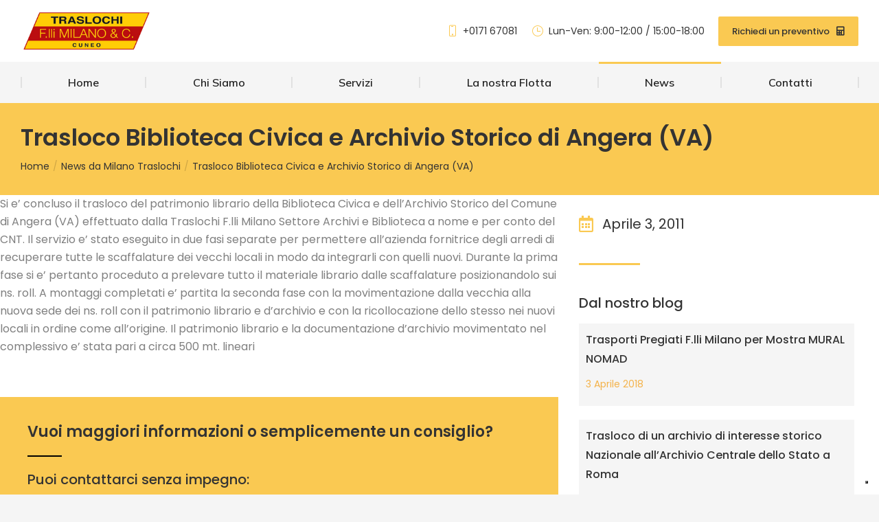

--- FILE ---
content_type: text/html; charset=UTF-8
request_url: https://www.milanotraslochi.it/trasloco-biblioteca-civica-e-archivio-storico-di-angera-va/
body_size: 25649
content:
<!DOCTYPE html>
<!--[if !(IE 6) | !(IE 7) | !(IE 8)  ]><!-->
<html lang="it-IT" class="no-js">
<!--<![endif]-->
<head>
<meta charset="UTF-8" />
<meta name="viewport" content="width=device-width, initial-scale=1, maximum-scale=1, user-scalable=0">
<link rel="profile" href="https://gmpg.org/xfn/11" />
<meta name='robots' content='index, follow, max-image-preview:large, max-snippet:-1, max-video-preview:-1' />
<style>img:is([sizes="auto" i], [sizes^="auto," i]) { contain-intrinsic-size: 3000px 1500px }</style>
<!-- This site is optimized with the Yoast SEO plugin v26.7 - https://yoast.com/wordpress/plugins/seo/ -->
<title>Trasloco Biblioteca Civica e Archivio Storico di Angera (VA) - Milano Traslochi</title>
<link rel="canonical" href="https://www.milanotraslochi.it/trasloco-biblioteca-civica-e-archivio-storico-di-angera-va/" />
<meta property="og:locale" content="it_IT" />
<meta property="og:type" content="article" />
<meta property="og:title" content="Trasloco Biblioteca Civica e Archivio Storico di Angera (VA) - Milano Traslochi" />
<meta property="og:description" content="Si e&#039; concluso il trasloco del patrimonio librario della Biblioteca Civica e dell&#039;Archivio Storico del Comune di Angera (VA) effettuato dalla Traslochi F.lli Milano Settore Archivi e Biblioteca a nome e per conto del CNT. Il servizio e&#039; stato eseguito in due fasi separate per permettere all&#039;azienda fornitrice degli arredi di recuperare tutte le scaffalature dei vecchi locali in modo da integrarli con quelli nuovi. Durante la prima fase si e&#039; pertanto proceduto a prelevare tutto il materiale librario dalle scaffalature posizionandolo sui ns. roll. A montaggi completati e&#039; partita la seconda fase con la movimentazione dalla vecchia alla nuova sede dei ns. roll con il patrimonio librario e d&#039;archivio e con la ricollocazione dello stesso nei nuovi locali in ordine come all&#039;origine. Il patrimonio librario e la documentazione d&#039;archivio movimentato nel complessivo e&#039; stata pari a circa 500 mt. lineari" />
<meta property="og:url" content="https://www.milanotraslochi.it/trasloco-biblioteca-civica-e-archivio-storico-di-angera-va/" />
<meta property="og:site_name" content="Milano Traslochi" />
<meta property="article:publisher" content="https://it-it.facebook.com/fratelli.milano.traslochi.cuneo/" />
<meta property="article:published_time" content="2011-04-02T22:00:00+00:00" />
<meta property="article:modified_time" content="2017-07-19T10:09:09+00:00" />
<meta name="author" content="Staff MIlanoTraslochi" />
<meta name="twitter:card" content="summary_large_image" />
<meta name="twitter:label1" content="Scritto da" />
<meta name="twitter:data1" content="Staff MIlanoTraslochi" />
<meta name="twitter:label2" content="Tempo di lettura stimato" />
<meta name="twitter:data2" content="1 minuto" />
<script type="application/ld+json" class="yoast-schema-graph">{"@context":"https://schema.org","@graph":[{"@type":"Article","@id":"https://www.milanotraslochi.it/trasloco-biblioteca-civica-e-archivio-storico-di-angera-va/#article","isPartOf":{"@id":"https://www.milanotraslochi.it/trasloco-biblioteca-civica-e-archivio-storico-di-angera-va/"},"author":{"name":"Staff MIlanoTraslochi","@id":"https://www.milanotraslochi.it/#/schema/person/4f89b229000142a09474dc4e3091b1e9"},"headline":"Trasloco Biblioteca Civica e Archivio Storico di Angera (VA)","datePublished":"2011-04-02T22:00:00+00:00","dateModified":"2017-07-19T10:09:09+00:00","mainEntityOfPage":{"@id":"https://www.milanotraslochi.it/trasloco-biblioteca-civica-e-archivio-storico-di-angera-va/"},"wordCount":150,"commentCount":0,"publisher":{"@id":"https://www.milanotraslochi.it/#organization"},"articleSection":["News da Milano Traslochi"],"inLanguage":"it-IT","potentialAction":[{"@type":"CommentAction","name":"Comment","target":["https://www.milanotraslochi.it/trasloco-biblioteca-civica-e-archivio-storico-di-angera-va/#respond"]}]},{"@type":"WebPage","@id":"https://www.milanotraslochi.it/trasloco-biblioteca-civica-e-archivio-storico-di-angera-va/","url":"https://www.milanotraslochi.it/trasloco-biblioteca-civica-e-archivio-storico-di-angera-va/","name":"Trasloco Biblioteca Civica e Archivio Storico di Angera (VA) - Milano Traslochi","isPartOf":{"@id":"https://www.milanotraslochi.it/#website"},"datePublished":"2011-04-02T22:00:00+00:00","dateModified":"2017-07-19T10:09:09+00:00","breadcrumb":{"@id":"https://www.milanotraslochi.it/trasloco-biblioteca-civica-e-archivio-storico-di-angera-va/#breadcrumb"},"inLanguage":"it-IT","potentialAction":[{"@type":"ReadAction","target":["https://www.milanotraslochi.it/trasloco-biblioteca-civica-e-archivio-storico-di-angera-va/"]}]},{"@type":"BreadcrumbList","@id":"https://www.milanotraslochi.it/trasloco-biblioteca-civica-e-archivio-storico-di-angera-va/#breadcrumb","itemListElement":[{"@type":"ListItem","position":1,"name":"Home","item":"https://www.milanotraslochi.it/"},{"@type":"ListItem","position":2,"name":"Trasloco Biblioteca Civica e Archivio Storico di Angera (VA)"}]},{"@type":"WebSite","@id":"https://www.milanotraslochi.it/#website","url":"https://www.milanotraslochi.it/","name":"Milano Traslochi","description":"La soddisfazione del cliente é la nostra missione.","publisher":{"@id":"https://www.milanotraslochi.it/#organization"},"potentialAction":[{"@type":"SearchAction","target":{"@type":"EntryPoint","urlTemplate":"https://www.milanotraslochi.it/?s={search_term_string}"},"query-input":{"@type":"PropertyValueSpecification","valueRequired":true,"valueName":"search_term_string"}}],"inLanguage":"it-IT"},{"@type":"Organization","@id":"https://www.milanotraslochi.it/#organization","name":"Milano Traslochi","url":"https://www.milanotraslochi.it/","logo":{"@type":"ImageObject","inLanguage":"it-IT","@id":"https://www.milanotraslochi.it/#/schema/logo/image/","url":"https://www.milanotraslochi.it/wp-content/uploads/2021/03/logo-grande.png","contentUrl":"https://www.milanotraslochi.it/wp-content/uploads/2021/03/logo-grande.png","width":192,"height":66,"caption":"Milano Traslochi"},"image":{"@id":"https://www.milanotraslochi.it/#/schema/logo/image/"},"sameAs":["https://it-it.facebook.com/fratelli.milano.traslochi.cuneo/"]},{"@type":"Person","@id":"https://www.milanotraslochi.it/#/schema/person/4f89b229000142a09474dc4e3091b1e9","name":"Staff MIlanoTraslochi","image":{"@type":"ImageObject","inLanguage":"it-IT","@id":"https://www.milanotraslochi.it/#/schema/person/image/","url":"https://secure.gravatar.com/avatar/cfe82e031cc083f4dbfc156f17cdd5ac1eb6d21a026bbbcd18f38f3f2ca14f76?s=96&d=mm&r=g","contentUrl":"https://secure.gravatar.com/avatar/cfe82e031cc083f4dbfc156f17cdd5ac1eb6d21a026bbbcd18f38f3f2ca14f76?s=96&d=mm&r=g","caption":"Staff MIlanoTraslochi"}}]}</script>
<!-- / Yoast SEO plugin. -->
<link rel='dns-prefetch' href='//fonts.googleapis.com' />
<link rel="alternate" type="application/rss+xml" title="Milano Traslochi  &raquo; Feed" href="https://www.milanotraslochi.it/feed/" />
<link rel="alternate" type="application/rss+xml" title="Milano Traslochi  &raquo; Feed dei commenti" href="https://www.milanotraslochi.it/comments/feed/" />
<link rel="alternate" type="application/rss+xml" title="Milano Traslochi  &raquo; Trasloco Biblioteca Civica e Archivio Storico di Angera (VA) Feed dei commenti" href="https://www.milanotraslochi.it/trasloco-biblioteca-civica-e-archivio-storico-di-angera-va/feed/" />
<!-- <link rel='stylesheet' id='wp-block-library-css' href='https://www.milanotraslochi.it/wp-includes/css/dist/block-library/style.min.css?ver=fbe10c6dddb6f397819525f291fff08b' media='all' /> -->
<link rel="stylesheet" type="text/css" href="//www.milanotraslochi.it/wp-content/cache/wpfc-minified/dr7sfef0/fqr7m.css" media="all"/>
<style id='wp-block-library-theme-inline-css'>
.wp-block-audio :where(figcaption){color:#555;font-size:13px;text-align:center}.is-dark-theme .wp-block-audio :where(figcaption){color:#ffffffa6}.wp-block-audio{margin:0 0 1em}.wp-block-code{border:1px solid #ccc;border-radius:4px;font-family:Menlo,Consolas,monaco,monospace;padding:.8em 1em}.wp-block-embed :where(figcaption){color:#555;font-size:13px;text-align:center}.is-dark-theme .wp-block-embed :where(figcaption){color:#ffffffa6}.wp-block-embed{margin:0 0 1em}.blocks-gallery-caption{color:#555;font-size:13px;text-align:center}.is-dark-theme .blocks-gallery-caption{color:#ffffffa6}:root :where(.wp-block-image figcaption){color:#555;font-size:13px;text-align:center}.is-dark-theme :root :where(.wp-block-image figcaption){color:#ffffffa6}.wp-block-image{margin:0 0 1em}.wp-block-pullquote{border-bottom:4px solid;border-top:4px solid;color:currentColor;margin-bottom:1.75em}.wp-block-pullquote cite,.wp-block-pullquote footer,.wp-block-pullquote__citation{color:currentColor;font-size:.8125em;font-style:normal;text-transform:uppercase}.wp-block-quote{border-left:.25em solid;margin:0 0 1.75em;padding-left:1em}.wp-block-quote cite,.wp-block-quote footer{color:currentColor;font-size:.8125em;font-style:normal;position:relative}.wp-block-quote:where(.has-text-align-right){border-left:none;border-right:.25em solid;padding-left:0;padding-right:1em}.wp-block-quote:where(.has-text-align-center){border:none;padding-left:0}.wp-block-quote.is-large,.wp-block-quote.is-style-large,.wp-block-quote:where(.is-style-plain){border:none}.wp-block-search .wp-block-search__label{font-weight:700}.wp-block-search__button{border:1px solid #ccc;padding:.375em .625em}:where(.wp-block-group.has-background){padding:1.25em 2.375em}.wp-block-separator.has-css-opacity{opacity:.4}.wp-block-separator{border:none;border-bottom:2px solid;margin-left:auto;margin-right:auto}.wp-block-separator.has-alpha-channel-opacity{opacity:1}.wp-block-separator:not(.is-style-wide):not(.is-style-dots){width:100px}.wp-block-separator.has-background:not(.is-style-dots){border-bottom:none;height:1px}.wp-block-separator.has-background:not(.is-style-wide):not(.is-style-dots){height:2px}.wp-block-table{margin:0 0 1em}.wp-block-table td,.wp-block-table th{word-break:normal}.wp-block-table :where(figcaption){color:#555;font-size:13px;text-align:center}.is-dark-theme .wp-block-table :where(figcaption){color:#ffffffa6}.wp-block-video :where(figcaption){color:#555;font-size:13px;text-align:center}.is-dark-theme .wp-block-video :where(figcaption){color:#ffffffa6}.wp-block-video{margin:0 0 1em}:root :where(.wp-block-template-part.has-background){margin-bottom:0;margin-top:0;padding:1.25em 2.375em}
</style>
<style id='classic-theme-styles-inline-css'>
/*! This file is auto-generated */
.wp-block-button__link{color:#fff;background-color:#32373c;border-radius:9999px;box-shadow:none;text-decoration:none;padding:calc(.667em + 2px) calc(1.333em + 2px);font-size:1.125em}.wp-block-file__button{background:#32373c;color:#fff;text-decoration:none}
</style>
<style id='global-styles-inline-css'>
:root{--wp--preset--aspect-ratio--square: 1;--wp--preset--aspect-ratio--4-3: 4/3;--wp--preset--aspect-ratio--3-4: 3/4;--wp--preset--aspect-ratio--3-2: 3/2;--wp--preset--aspect-ratio--2-3: 2/3;--wp--preset--aspect-ratio--16-9: 16/9;--wp--preset--aspect-ratio--9-16: 9/16;--wp--preset--color--black: #000000;--wp--preset--color--cyan-bluish-gray: #abb8c3;--wp--preset--color--white: #FFF;--wp--preset--color--pale-pink: #f78da7;--wp--preset--color--vivid-red: #cf2e2e;--wp--preset--color--luminous-vivid-orange: #ff6900;--wp--preset--color--luminous-vivid-amber: #fcb900;--wp--preset--color--light-green-cyan: #7bdcb5;--wp--preset--color--vivid-green-cyan: #00d084;--wp--preset--color--pale-cyan-blue: #8ed1fc;--wp--preset--color--vivid-cyan-blue: #0693e3;--wp--preset--color--vivid-purple: #9b51e0;--wp--preset--color--accent: #fac952;--wp--preset--color--dark-gray: #111;--wp--preset--color--light-gray: #767676;--wp--preset--gradient--vivid-cyan-blue-to-vivid-purple: linear-gradient(135deg,rgba(6,147,227,1) 0%,rgb(155,81,224) 100%);--wp--preset--gradient--light-green-cyan-to-vivid-green-cyan: linear-gradient(135deg,rgb(122,220,180) 0%,rgb(0,208,130) 100%);--wp--preset--gradient--luminous-vivid-amber-to-luminous-vivid-orange: linear-gradient(135deg,rgba(252,185,0,1) 0%,rgba(255,105,0,1) 100%);--wp--preset--gradient--luminous-vivid-orange-to-vivid-red: linear-gradient(135deg,rgba(255,105,0,1) 0%,rgb(207,46,46) 100%);--wp--preset--gradient--very-light-gray-to-cyan-bluish-gray: linear-gradient(135deg,rgb(238,238,238) 0%,rgb(169,184,195) 100%);--wp--preset--gradient--cool-to-warm-spectrum: linear-gradient(135deg,rgb(74,234,220) 0%,rgb(151,120,209) 20%,rgb(207,42,186) 40%,rgb(238,44,130) 60%,rgb(251,105,98) 80%,rgb(254,248,76) 100%);--wp--preset--gradient--blush-light-purple: linear-gradient(135deg,rgb(255,206,236) 0%,rgb(152,150,240) 100%);--wp--preset--gradient--blush-bordeaux: linear-gradient(135deg,rgb(254,205,165) 0%,rgb(254,45,45) 50%,rgb(107,0,62) 100%);--wp--preset--gradient--luminous-dusk: linear-gradient(135deg,rgb(255,203,112) 0%,rgb(199,81,192) 50%,rgb(65,88,208) 100%);--wp--preset--gradient--pale-ocean: linear-gradient(135deg,rgb(255,245,203) 0%,rgb(182,227,212) 50%,rgb(51,167,181) 100%);--wp--preset--gradient--electric-grass: linear-gradient(135deg,rgb(202,248,128) 0%,rgb(113,206,126) 100%);--wp--preset--gradient--midnight: linear-gradient(135deg,rgb(2,3,129) 0%,rgb(40,116,252) 100%);--wp--preset--font-size--small: 13px;--wp--preset--font-size--medium: 20px;--wp--preset--font-size--large: 36px;--wp--preset--font-size--x-large: 42px;--wp--preset--spacing--20: 0.44rem;--wp--preset--spacing--30: 0.67rem;--wp--preset--spacing--40: 1rem;--wp--preset--spacing--50: 1.5rem;--wp--preset--spacing--60: 2.25rem;--wp--preset--spacing--70: 3.38rem;--wp--preset--spacing--80: 5.06rem;--wp--preset--shadow--natural: 6px 6px 9px rgba(0, 0, 0, 0.2);--wp--preset--shadow--deep: 12px 12px 50px rgba(0, 0, 0, 0.4);--wp--preset--shadow--sharp: 6px 6px 0px rgba(0, 0, 0, 0.2);--wp--preset--shadow--outlined: 6px 6px 0px -3px rgba(255, 255, 255, 1), 6px 6px rgba(0, 0, 0, 1);--wp--preset--shadow--crisp: 6px 6px 0px rgba(0, 0, 0, 1);}:where(.is-layout-flex){gap: 0.5em;}:where(.is-layout-grid){gap: 0.5em;}body .is-layout-flex{display: flex;}.is-layout-flex{flex-wrap: wrap;align-items: center;}.is-layout-flex > :is(*, div){margin: 0;}body .is-layout-grid{display: grid;}.is-layout-grid > :is(*, div){margin: 0;}:where(.wp-block-columns.is-layout-flex){gap: 2em;}:where(.wp-block-columns.is-layout-grid){gap: 2em;}:where(.wp-block-post-template.is-layout-flex){gap: 1.25em;}:where(.wp-block-post-template.is-layout-grid){gap: 1.25em;}.has-black-color{color: var(--wp--preset--color--black) !important;}.has-cyan-bluish-gray-color{color: var(--wp--preset--color--cyan-bluish-gray) !important;}.has-white-color{color: var(--wp--preset--color--white) !important;}.has-pale-pink-color{color: var(--wp--preset--color--pale-pink) !important;}.has-vivid-red-color{color: var(--wp--preset--color--vivid-red) !important;}.has-luminous-vivid-orange-color{color: var(--wp--preset--color--luminous-vivid-orange) !important;}.has-luminous-vivid-amber-color{color: var(--wp--preset--color--luminous-vivid-amber) !important;}.has-light-green-cyan-color{color: var(--wp--preset--color--light-green-cyan) !important;}.has-vivid-green-cyan-color{color: var(--wp--preset--color--vivid-green-cyan) !important;}.has-pale-cyan-blue-color{color: var(--wp--preset--color--pale-cyan-blue) !important;}.has-vivid-cyan-blue-color{color: var(--wp--preset--color--vivid-cyan-blue) !important;}.has-vivid-purple-color{color: var(--wp--preset--color--vivid-purple) !important;}.has-black-background-color{background-color: var(--wp--preset--color--black) !important;}.has-cyan-bluish-gray-background-color{background-color: var(--wp--preset--color--cyan-bluish-gray) !important;}.has-white-background-color{background-color: var(--wp--preset--color--white) !important;}.has-pale-pink-background-color{background-color: var(--wp--preset--color--pale-pink) !important;}.has-vivid-red-background-color{background-color: var(--wp--preset--color--vivid-red) !important;}.has-luminous-vivid-orange-background-color{background-color: var(--wp--preset--color--luminous-vivid-orange) !important;}.has-luminous-vivid-amber-background-color{background-color: var(--wp--preset--color--luminous-vivid-amber) !important;}.has-light-green-cyan-background-color{background-color: var(--wp--preset--color--light-green-cyan) !important;}.has-vivid-green-cyan-background-color{background-color: var(--wp--preset--color--vivid-green-cyan) !important;}.has-pale-cyan-blue-background-color{background-color: var(--wp--preset--color--pale-cyan-blue) !important;}.has-vivid-cyan-blue-background-color{background-color: var(--wp--preset--color--vivid-cyan-blue) !important;}.has-vivid-purple-background-color{background-color: var(--wp--preset--color--vivid-purple) !important;}.has-black-border-color{border-color: var(--wp--preset--color--black) !important;}.has-cyan-bluish-gray-border-color{border-color: var(--wp--preset--color--cyan-bluish-gray) !important;}.has-white-border-color{border-color: var(--wp--preset--color--white) !important;}.has-pale-pink-border-color{border-color: var(--wp--preset--color--pale-pink) !important;}.has-vivid-red-border-color{border-color: var(--wp--preset--color--vivid-red) !important;}.has-luminous-vivid-orange-border-color{border-color: var(--wp--preset--color--luminous-vivid-orange) !important;}.has-luminous-vivid-amber-border-color{border-color: var(--wp--preset--color--luminous-vivid-amber) !important;}.has-light-green-cyan-border-color{border-color: var(--wp--preset--color--light-green-cyan) !important;}.has-vivid-green-cyan-border-color{border-color: var(--wp--preset--color--vivid-green-cyan) !important;}.has-pale-cyan-blue-border-color{border-color: var(--wp--preset--color--pale-cyan-blue) !important;}.has-vivid-cyan-blue-border-color{border-color: var(--wp--preset--color--vivid-cyan-blue) !important;}.has-vivid-purple-border-color{border-color: var(--wp--preset--color--vivid-purple) !important;}.has-vivid-cyan-blue-to-vivid-purple-gradient-background{background: var(--wp--preset--gradient--vivid-cyan-blue-to-vivid-purple) !important;}.has-light-green-cyan-to-vivid-green-cyan-gradient-background{background: var(--wp--preset--gradient--light-green-cyan-to-vivid-green-cyan) !important;}.has-luminous-vivid-amber-to-luminous-vivid-orange-gradient-background{background: var(--wp--preset--gradient--luminous-vivid-amber-to-luminous-vivid-orange) !important;}.has-luminous-vivid-orange-to-vivid-red-gradient-background{background: var(--wp--preset--gradient--luminous-vivid-orange-to-vivid-red) !important;}.has-very-light-gray-to-cyan-bluish-gray-gradient-background{background: var(--wp--preset--gradient--very-light-gray-to-cyan-bluish-gray) !important;}.has-cool-to-warm-spectrum-gradient-background{background: var(--wp--preset--gradient--cool-to-warm-spectrum) !important;}.has-blush-light-purple-gradient-background{background: var(--wp--preset--gradient--blush-light-purple) !important;}.has-blush-bordeaux-gradient-background{background: var(--wp--preset--gradient--blush-bordeaux) !important;}.has-luminous-dusk-gradient-background{background: var(--wp--preset--gradient--luminous-dusk) !important;}.has-pale-ocean-gradient-background{background: var(--wp--preset--gradient--pale-ocean) !important;}.has-electric-grass-gradient-background{background: var(--wp--preset--gradient--electric-grass) !important;}.has-midnight-gradient-background{background: var(--wp--preset--gradient--midnight) !important;}.has-small-font-size{font-size: var(--wp--preset--font-size--small) !important;}.has-medium-font-size{font-size: var(--wp--preset--font-size--medium) !important;}.has-large-font-size{font-size: var(--wp--preset--font-size--large) !important;}.has-x-large-font-size{font-size: var(--wp--preset--font-size--x-large) !important;}
:where(.wp-block-post-template.is-layout-flex){gap: 1.25em;}:where(.wp-block-post-template.is-layout-grid){gap: 1.25em;}
:where(.wp-block-columns.is-layout-flex){gap: 2em;}:where(.wp-block-columns.is-layout-grid){gap: 2em;}
:root :where(.wp-block-pullquote){font-size: 1.5em;line-height: 1.6;}
</style>
<!-- <link rel='stylesheet' id='the7-font-css' href='https://www.milanotraslochi.it/wp-content/themes/dt-the7/fonts/icomoon-the7-font/icomoon-the7-font.min.css?ver=12.6.0' media='all' /> -->
<!-- <link rel='stylesheet' id='the7-awesome-fonts-css' href='https://www.milanotraslochi.it/wp-content/themes/dt-the7/fonts/FontAwesome/css/all.min.css?ver=12.6.0' media='all' /> -->
<!-- <link rel='stylesheet' id='elementor-frontend-css' href='https://www.milanotraslochi.it/wp-content/uploads/elementor/css/custom-frontend.min.css?ver=1768026173' media='all' /> -->
<link rel="stylesheet" type="text/css" href="//www.milanotraslochi.it/wp-content/cache/wpfc-minified/fri4wu0t/fqpy1.css" media="all"/>
<style id='elementor-frontend-inline-css'>
.elementor-1325 .elementor-element.elementor-element-6498d958 .breadcrumbs{color:#333333;}
.elementor-1507 .elementor-element.elementor-element-7f048ac .elementor-post__title, .elementor-1507 .elementor-element.elementor-element-7f048ac .elementor-post__title a{color:#333333;}.elementor-1507 .elementor-element.elementor-element-7f048ac .elementor-post__meta-data{color:#f4b34b;}.elementor-1507 .elementor-element.elementor-element-83eb13c .elementor-button{background-color:#fac952;background-image:none;fill:#222222;color:#222222;}.elementor-1507 .elementor-element.elementor-element-83eb13c .elementor-button:hover, .elementor-1507 .elementor-element.elementor-element-83eb13c .elementor-button:focus{background-color:#f4b34b;background-image:none;color:#222222;}.elementor-1507 .elementor-element.elementor-element-83eb13c .elementor-button:hover svg, .elementor-1507 .elementor-element.elementor-element-83eb13c .elementor-button:focus svg{fill:#222222;}.elementor-1507 .elementor-element.elementor-element-314f518 .elementor-button{background-color:#fac952;background-image:none;fill:#222222;color:#222222;}.elementor-1507 .elementor-element.elementor-element-314f518 .elementor-button:hover, .elementor-1507 .elementor-element.elementor-element-314f518 .elementor-button:focus{background-color:#f4b34b;background-image:none;color:#222222;}.elementor-1507 .elementor-element.elementor-element-314f518 .elementor-button:hover svg, .elementor-1507 .elementor-element.elementor-element-314f518 .elementor-button:focus svg{fill:#222222;}.elementor-1507 .elementor-element.elementor-element-32565ff.elementor-view-stacked .elementor-icon{background-color:#fac952;}.elementor-1507 .elementor-element.elementor-element-32565ff.elementor-view-framed .elementor-icon, .elementor-1507 .elementor-element.elementor-element-32565ff.elementor-view-default .elementor-icon{fill:#fac952;color:#fac952;border-color:#fac952;}.elementor-1507 .elementor-element.elementor-element-6652a4e.elementor-view-stacked .elementor-icon{background-color:#fac952;}.elementor-1507 .elementor-element.elementor-element-6652a4e.elementor-view-framed .elementor-icon, .elementor-1507 .elementor-element.elementor-element-6652a4e.elementor-view-default .elementor-icon{fill:#fac952;color:#fac952;border-color:#fac952;}.elementor-1507 .elementor-element.elementor-element-293391f.elementor-view-stacked .elementor-icon{background-color:#fac952;}.elementor-1507 .elementor-element.elementor-element-293391f.elementor-view-framed .elementor-icon, .elementor-1507 .elementor-element.elementor-element-293391f.elementor-view-default .elementor-icon{fill:#fac952;color:#fac952;border-color:#fac952;}.elementor-1507 .elementor-element.elementor-element-96faec4.elementor-view-stacked .elementor-icon{background-color:#fac952;}.elementor-1507 .elementor-element.elementor-element-96faec4.elementor-view-framed .elementor-icon, .elementor-1507 .elementor-element.elementor-element-96faec4.elementor-view-default .elementor-icon{fill:#fac952;color:#fac952;border-color:#fac952;}.elementor-1507 .elementor-element.elementor-element-8bcafb1.elementor-view-stacked .elementor-icon{background-color:#fac952;}.elementor-1507 .elementor-element.elementor-element-8bcafb1.elementor-view-framed .elementor-icon, .elementor-1507 .elementor-element.elementor-element-8bcafb1.elementor-view-default .elementor-icon{fill:#fac952;color:#fac952;border-color:#fac952;}.elementor-1507 .elementor-element.elementor-element-f762d4f.elementor-view-stacked .elementor-icon{background-color:#fac952;}.elementor-1507 .elementor-element.elementor-element-f762d4f.elementor-view-framed .elementor-icon, .elementor-1507 .elementor-element.elementor-element-f762d4f.elementor-view-default .elementor-icon{fill:#fac952;color:#fac952;border-color:#fac952;}.elementor-1507 .elementor-element.elementor-element-16e2a68.elementor-view-stacked .elementor-icon{background-color:#fac952;}.elementor-1507 .elementor-element.elementor-element-16e2a68.elementor-view-framed .elementor-icon, .elementor-1507 .elementor-element.elementor-element-16e2a68.elementor-view-default .elementor-icon{fill:#fac952;color:#fac952;border-color:#fac952;}.elementor-1507 .elementor-element.elementor-element-7276f85.elementor-view-stacked .elementor-icon{background-color:#fac952;}.elementor-1507 .elementor-element.elementor-element-7276f85.elementor-view-framed .elementor-icon, .elementor-1507 .elementor-element.elementor-element-7276f85.elementor-view-default .elementor-icon{fill:#fac952;color:#fac952;border-color:#fac952;}.elementor-1507 .elementor-element.elementor-element-439cedb.elementor-view-stacked .elementor-icon{background-color:#fac952;}.elementor-1507 .elementor-element.elementor-element-439cedb.elementor-view-framed .elementor-icon, .elementor-1507 .elementor-element.elementor-element-439cedb.elementor-view-default .elementor-icon{fill:#fac952;color:#fac952;border-color:#fac952;}
.elementor-1560 .elementor-element.elementor-element-46fae06 .elementor-icon-list-icon i{color:#fac952;}.elementor-1560 .elementor-element.elementor-element-46fae06 .elementor-icon-list-icon svg{fill:#fac952;}.elementor-1560 .elementor-element.elementor-element-46fae06 .elementor-icon-list-text, .elementor-1560 .elementor-element.elementor-element-46fae06 .elementor-icon-list-text a{color:#333333;}
</style>
<!-- <link rel='stylesheet' id='widget-image-css' href='https://www.milanotraslochi.it/wp-content/plugins/elementor/assets/css/widget-image.min.css?ver=3.34.1' media='all' /> -->
<!-- <link rel='stylesheet' id='widget-heading-css' href='https://www.milanotraslochi.it/wp-content/plugins/elementor/assets/css/widget-heading.min.css?ver=3.34.1' media='all' /> -->
<!-- <link rel='stylesheet' id='e-popup-css' href='https://www.milanotraslochi.it/wp-content/plugins/pro-elements/assets/css/conditionals/popup.min.css?ver=3.30.0' media='all' /> -->
<!-- <link rel='stylesheet' id='widget-divider-css' href='https://www.milanotraslochi.it/wp-content/plugins/elementor/assets/css/widget-divider.min.css?ver=3.34.1' media='all' /> -->
<!-- <link rel='stylesheet' id='widget-posts-css' href='https://www.milanotraslochi.it/wp-content/plugins/pro-elements/assets/css/widget-posts.min.css?ver=3.30.0' media='all' /> -->
<!-- <link rel='stylesheet' id='swiper-css' href='https://www.milanotraslochi.it/wp-content/plugins/elementor/assets/lib/swiper/v8/css/swiper.min.css?ver=8.4.5' media='all' /> -->
<!-- <link rel='stylesheet' id='e-swiper-css' href='https://www.milanotraslochi.it/wp-content/plugins/elementor/assets/css/conditionals/e-swiper.min.css?ver=3.34.1' media='all' /> -->
<!-- <link rel='stylesheet' id='widget-gallery-css' href='https://www.milanotraslochi.it/wp-content/plugins/pro-elements/assets/css/widget-gallery.min.css?ver=3.30.0' media='all' /> -->
<!-- <link rel='stylesheet' id='elementor-gallery-css' href='https://www.milanotraslochi.it/wp-content/plugins/elementor/assets/lib/e-gallery/css/e-gallery.min.css?ver=1.2.0' media='all' /> -->
<!-- <link rel='stylesheet' id='e-transitions-css' href='https://www.milanotraslochi.it/wp-content/plugins/pro-elements/assets/css/conditionals/transitions.min.css?ver=3.30.0' media='all' /> -->
<!-- <link rel='stylesheet' id='widget-icon-list-css' href='https://www.milanotraslochi.it/wp-content/uploads/elementor/css/custom-widget-icon-list.min.css?ver=1768026173' media='all' /> -->
<!-- <link rel='stylesheet' id='e-animation-shrink-css' href='https://www.milanotraslochi.it/wp-content/plugins/elementor/assets/lib/animations/styles/e-animation-shrink.min.css?ver=3.34.1' media='all' /> -->
<!-- <link rel='stylesheet' id='widget-social-icons-css' href='https://www.milanotraslochi.it/wp-content/plugins/elementor/assets/css/widget-social-icons.min.css?ver=3.34.1' media='all' /> -->
<!-- <link rel='stylesheet' id='e-apple-webkit-css' href='https://www.milanotraslochi.it/wp-content/uploads/elementor/css/custom-apple-webkit.min.css?ver=1768026173' media='all' /> -->
<!-- <link rel='stylesheet' id='widget-icon-box-css' href='https://www.milanotraslochi.it/wp-content/uploads/elementor/css/custom-widget-icon-box.min.css?ver=1768026173' media='all' /> -->
<!-- <link rel='stylesheet' id='widget-spacer-css' href='https://www.milanotraslochi.it/wp-content/plugins/elementor/assets/css/widget-spacer.min.css?ver=3.34.1' media='all' /> -->
<!-- <link rel='stylesheet' id='widget-post-info-css' href='https://www.milanotraslochi.it/wp-content/plugins/pro-elements/assets/css/widget-post-info.min.css?ver=3.30.0' media='all' /> -->
<!-- <link rel='stylesheet' id='elementor-icons-shared-0-css' href='https://www.milanotraslochi.it/wp-content/plugins/elementor/assets/lib/font-awesome/css/fontawesome.min.css?ver=5.15.3' media='all' /> -->
<!-- <link rel='stylesheet' id='elementor-icons-fa-regular-css' href='https://www.milanotraslochi.it/wp-content/plugins/elementor/assets/lib/font-awesome/css/regular.min.css?ver=5.15.3' media='all' /> -->
<!-- <link rel='stylesheet' id='elementor-icons-fa-solid-css' href='https://www.milanotraslochi.it/wp-content/plugins/elementor/assets/lib/font-awesome/css/solid.min.css?ver=5.15.3' media='all' /> -->
<!-- <link rel='stylesheet' id='the7-filter-decorations-base-css' href='https://www.milanotraslochi.it/wp-content/themes/dt-the7/css/compatibility/elementor/the7-filter-decorations-base.min.css?ver=12.6.0' media='all' /> -->
<!-- <link rel='stylesheet' id='the7-simple-common-css' href='https://www.milanotraslochi.it/wp-content/themes/dt-the7/css/compatibility/elementor/the7-simple-common.min.css?ver=12.6.0' media='all' /> -->
<!-- <link rel='stylesheet' id='the7_elements-css' href='https://www.milanotraslochi.it/wp-content/themes/dt-the7/css/compatibility/elementor/the7-elements-widget.min.css?ver=12.6.0' media='all' /> -->
<!-- <link rel='stylesheet' id='widget-nav-menu-css' href='https://www.milanotraslochi.it/wp-content/uploads/elementor/css/custom-pro-widget-nav-menu.min.css?ver=1768026174' media='all' /> -->
<!-- <link rel='stylesheet' id='elementor-icons-css' href='https://www.milanotraslochi.it/wp-content/plugins/elementor/assets/lib/eicons/css/elementor-icons.min.css?ver=5.45.0' media='all' /> -->
<link rel="stylesheet" type="text/css" href="//www.milanotraslochi.it/wp-content/cache/wpfc-minified/1zru27i0/fqr7m.css" media="all"/>
<link rel='stylesheet' id='elementor-post-1788-css' href='https://www.milanotraslochi.it/wp-content/uploads/elementor/css/post-1788.css?ver=1768026175' media='all' />
<link rel='stylesheet' id='elementor-post-13287-css' href='https://www.milanotraslochi.it/wp-content/uploads/elementor/css/post-13287.css?ver=1768026176' media='all' />
<link rel='stylesheet' id='elementor-post-1325-css' href='https://www.milanotraslochi.it/wp-content/uploads/elementor/css/post-1325.css?ver=1768026297' media='all' />
<link rel='stylesheet' id='elementor-post-1507-css' href='https://www.milanotraslochi.it/wp-content/uploads/elementor/css/post-1507.css?ver=1768026177' media='all' />
<link rel='stylesheet' id='elementor-post-1560-css' href='https://www.milanotraslochi.it/wp-content/uploads/elementor/css/post-1560.css?ver=1768028000' media='all' />
<link rel='stylesheet' id='dt-web-fonts-css' href='https://fonts.googleapis.com/css?family=Poppins:400,500,600,700%7CMulish:400,500,600,700%7CRoboto:400,600,700' media='all' />
<!-- <link rel='stylesheet' id='dt-main-css' href='https://www.milanotraslochi.it/wp-content/themes/dt-the7/css/main.min.css?ver=12.6.0' media='all' /> -->
<link rel="stylesheet" type="text/css" href="//www.milanotraslochi.it/wp-content/cache/wpfc-minified/piwiiz4/fqpy1.css" media="all"/>
<style id='dt-main-inline-css'>
body #load {
display: block;
height: 100%;
overflow: hidden;
position: fixed;
width: 100%;
z-index: 9901;
opacity: 1;
visibility: visible;
transition: all .35s ease-out;
}
.load-wrap {
width: 100%;
height: 100%;
background-position: center center;
background-repeat: no-repeat;
text-align: center;
display: -ms-flexbox;
display: -ms-flex;
display: flex;
-ms-align-items: center;
-ms-flex-align: center;
align-items: center;
-ms-flex-flow: column wrap;
flex-flow: column wrap;
-ms-flex-pack: center;
-ms-justify-content: center;
justify-content: center;
}
.load-wrap > svg {
position: absolute;
top: 50%;
left: 50%;
transform: translate(-50%,-50%);
}
#load {
background: var(--the7-elementor-beautiful-loading-bg,#ffffff);
--the7-beautiful-spinner-color2: var(--the7-beautiful-spinner-color,#fac952);
}
</style>
<!-- <link rel='stylesheet' id='the7-custom-scrollbar-css' href='https://www.milanotraslochi.it/wp-content/themes/dt-the7/lib/custom-scrollbar/custom-scrollbar.min.css?ver=12.6.0' media='all' /> -->
<!-- <link rel='stylesheet' id='the7-core-css' href='https://www.milanotraslochi.it/wp-content/plugins/dt-the7-core/assets/css/post-type.min.css?ver=2.7.12' media='all' /> -->
<!-- <link rel='stylesheet' id='the7-css-vars-css' href='https://www.milanotraslochi.it/wp-content/uploads/the7-css/css-vars.css?ver=46df19286b91' media='all' /> -->
<!-- <link rel='stylesheet' id='dt-custom-css' href='https://www.milanotraslochi.it/wp-content/uploads/the7-css/custom.css?ver=46df19286b91' media='all' /> -->
<!-- <link rel='stylesheet' id='dt-media-css' href='https://www.milanotraslochi.it/wp-content/uploads/the7-css/media.css?ver=46df19286b91' media='all' /> -->
<!-- <link rel='stylesheet' id='the7-mega-menu-css' href='https://www.milanotraslochi.it/wp-content/uploads/the7-css/mega-menu.css?ver=46df19286b91' media='all' /> -->
<!-- <link rel='stylesheet' id='the7-elements-albums-portfolio-css' href='https://www.milanotraslochi.it/wp-content/uploads/the7-css/the7-elements-albums-portfolio.css?ver=46df19286b91' media='all' /> -->
<!-- <link rel='stylesheet' id='the7-elements-css' href='https://www.milanotraslochi.it/wp-content/uploads/the7-css/post-type-dynamic.css?ver=46df19286b91' media='all' /> -->
<!-- <link rel='stylesheet' id='style-css' href='https://www.milanotraslochi.it/wp-content/themes/dt-the7/style.css?ver=12.6.0' media='all' /> -->
<!-- <link rel='stylesheet' id='the7-elementor-global-css' href='https://www.milanotraslochi.it/wp-content/themes/dt-the7/css/compatibility/elementor/elementor-global.min.css?ver=12.6.0' media='all' /> -->
<!-- <link rel='stylesheet' id='the7-widget-css' href='https://www.milanotraslochi.it/wp-content/themes/dt-the7/css/compatibility/elementor/the7-widget.min.css?ver=12.6.0' media='all' /> -->
<!-- <link rel='stylesheet' id='elementor-gf-local-roboto-css' href='https://www.milanotraslochi.it/wp-content/uploads/elementor/google-fonts/css/roboto.css?ver=1753344457' media='all' /> -->
<!-- <link rel='stylesheet' id='elementor-gf-local-robotoslab-css' href='https://www.milanotraslochi.it/wp-content/uploads/elementor/google-fonts/css/robotoslab.css?ver=1753344462' media='all' /> -->
<!-- <link rel='stylesheet' id='elementor-icons-fa-brands-css' href='https://www.milanotraslochi.it/wp-content/plugins/elementor/assets/lib/font-awesome/css/brands.min.css?ver=5.15.3' media='all' /> -->
<!-- <link rel='stylesheet' id='elementor-icons-the7-icons-css' href='https://www.milanotraslochi.it/wp-content/themes/dt-the7/fonts/icomoon-the7-font/icomoon-the7-font.min.css?ver=12.6.0' media='all' /> -->
<link rel="stylesheet" type="text/css" href="//www.milanotraslochi.it/wp-content/cache/wpfc-minified/95bmqifv/fqr7m.css" media="all"/>
<script src='//www.milanotraslochi.it/wp-content/cache/wpfc-minified/7zn0k590/fqpy1.js' type="text/javascript"></script>
<!-- <script src="https://www.milanotraslochi.it/wp-includes/js/jquery/jquery.min.js?ver=3.7.1" id="jquery-core-js"></script> -->
<!-- <script src="https://www.milanotraslochi.it/wp-includes/js/jquery/jquery-migrate.min.js?ver=3.4.1" id="jquery-migrate-js"></script> -->
<script id="dt-above-fold-js-extra">
var dtLocal = {"themeUrl":"https:\/\/www.milanotraslochi.it\/wp-content\/themes\/dt-the7","passText":"Per visualizzare questo post protetto, inserisci la password qui sotto:","moreButtonText":{"loading":"Caricamento...","loadMore":"Carica ancora"},"postID":"545","ajaxurl":"https:\/\/www.milanotraslochi.it\/wp-admin\/admin-ajax.php","REST":{"baseUrl":"https:\/\/www.milanotraslochi.it\/wp-json\/the7\/v1","endpoints":{"sendMail":"\/send-mail"}},"contactMessages":{"required":"One or more fields have an error. Please check and try again.","terms":"Accetta la privacy policy.","fillTheCaptchaError":"Riempi il captcha."},"captchaSiteKey":"","ajaxNonce":"593c81697a","pageData":"","themeSettings":{"smoothScroll":"off","lazyLoading":false,"desktopHeader":{"height":150},"ToggleCaptionEnabled":"disabled","ToggleCaption":"Navigation","floatingHeader":{"showAfter":150,"showMenu":true,"height":60,"logo":{"showLogo":true,"html":"<img class=\" preload-me\" src=\"https:\/\/www.milanotraslochi.it\/wp-content\/uploads\/2021\/03\/logo-piccolo.png\" srcset=\"https:\/\/www.milanotraslochi.it\/wp-content\/uploads\/2021\/03\/logo-piccolo.png 96w\" width=\"96\" height=\"40\"   sizes=\"96px\" alt=\"Milano Traslochi \" \/>","url":"https:\/\/www.milanotraslochi.it\/"}},"topLine":{"floatingTopLine":{"logo":{"showLogo":false,"html":""}}},"mobileHeader":{"firstSwitchPoint":1025,"secondSwitchPoint":778,"firstSwitchPointHeight":60,"secondSwitchPointHeight":60,"mobileToggleCaptionEnabled":"disabled","mobileToggleCaption":"Menu"},"stickyMobileHeaderFirstSwitch":{"logo":{"html":"<img class=\" preload-me\" src=\"https:\/\/www.milanotraslochi.it\/wp-content\/uploads\/2021\/03\/logo-piccolo.png\" srcset=\"https:\/\/www.milanotraslochi.it\/wp-content\/uploads\/2021\/03\/logo-piccolo.png 96w, https:\/\/www.milanotraslochi.it\/wp-content\/uploads\/2021\/03\/logo-grande.png 192w\" width=\"96\" height=\"40\"   sizes=\"96px\" alt=\"Milano Traslochi \" \/>"}},"stickyMobileHeaderSecondSwitch":{"logo":{"html":"<img class=\" preload-me\" src=\"https:\/\/www.milanotraslochi.it\/wp-content\/uploads\/2021\/03\/logo-piccolo.png\" srcset=\"https:\/\/www.milanotraslochi.it\/wp-content\/uploads\/2021\/03\/logo-piccolo.png 96w, https:\/\/www.milanotraslochi.it\/wp-content\/uploads\/2021\/03\/logo-grande.png 192w\" width=\"96\" height=\"40\"   sizes=\"96px\" alt=\"Milano Traslochi \" \/>"}},"sidebar":{"switchPoint":992},"boxedWidth":"1680px"},"elementor":{"settings":{"container_width":1300}}};
var dtShare = {"shareButtonText":{"facebook":"Condividi su Facebook","twitter":"Share on X","pinterest":"Pin it","linkedin":"Condividi su Linkedin","whatsapp":"Condividi su Whatsapp"},"overlayOpacity":"90"};
</script>
<script src='//www.milanotraslochi.it/wp-content/cache/wpfc-minified/qiyiicx1/fqpy1.js' type="text/javascript"></script>
<!-- <script src="https://www.milanotraslochi.it/wp-content/themes/dt-the7/js/above-the-fold.min.js?ver=12.6.0" id="dt-above-fold-js"></script> -->
<link rel="https://api.w.org/" href="https://www.milanotraslochi.it/wp-json/" /><link rel="alternate" title="JSON" type="application/json" href="https://www.milanotraslochi.it/wp-json/wp/v2/posts/545" /><link rel="EditURI" type="application/rsd+xml" title="RSD" href="https://www.milanotraslochi.it/xmlrpc.php?rsd" />
<link rel='shortlink' href='https://www.milanotraslochi.it/?p=545' />
<link rel="alternate" title="oEmbed (JSON)" type="application/json+oembed" href="https://www.milanotraslochi.it/wp-json/oembed/1.0/embed?url=https%3A%2F%2Fwww.milanotraslochi.it%2Ftrasloco-biblioteca-civica-e-archivio-storico-di-angera-va%2F" />
<link rel="alternate" title="oEmbed (XML)" type="text/xml+oembed" href="https://www.milanotraslochi.it/wp-json/oembed/1.0/embed?url=https%3A%2F%2Fwww.milanotraslochi.it%2Ftrasloco-biblioteca-civica-e-archivio-storico-di-angera-va%2F&#038;format=xml" />
<meta name="ti-site-data" content="eyJyIjoiMTowITc6MCEzMDowIiwibyI6Imh0dHBzOlwvXC93d3cubWlsYW5vdHJhc2xvY2hpLml0XC93cC1hZG1pblwvYWRtaW4tYWpheC5waHA/YWN0aW9uPXRpX29ubGluZV91c2Vyc19nb29nbGUmYW1wO3A9JTJGdHJhc2xvY28tYmlibGlvdGVjYS1jaXZpY2EtZS1hcmNoaXZpby1zdG9yaWNvLWRpLWFuZ2VyYS12YSUyRiZhbXA7X3dwbm9uY2U9OGVlYmRlMWIzNSJ9" /><meta name="generator" content="Elementor 3.34.1; settings: css_print_method-external, google_font-enabled, font_display-auto">
<style>
.e-con.e-parent:nth-of-type(n+4):not(.e-lazyloaded):not(.e-no-lazyload),
.e-con.e-parent:nth-of-type(n+4):not(.e-lazyloaded):not(.e-no-lazyload) * {
background-image: none !important;
}
@media screen and (max-height: 1024px) {
.e-con.e-parent:nth-of-type(n+3):not(.e-lazyloaded):not(.e-no-lazyload),
.e-con.e-parent:nth-of-type(n+3):not(.e-lazyloaded):not(.e-no-lazyload) * {
background-image: none !important;
}
}
@media screen and (max-height: 640px) {
.e-con.e-parent:nth-of-type(n+2):not(.e-lazyloaded):not(.e-no-lazyload),
.e-con.e-parent:nth-of-type(n+2):not(.e-lazyloaded):not(.e-no-lazyload) * {
background-image: none !important;
}
}
</style>
<script type="text/javascript" id="the7-loader-script">
document.addEventListener("DOMContentLoaded", function(event) {
var load = document.getElementById("load");
if(!load.classList.contains('loader-removed')){
var removeLoading = setTimeout(function() {
load.className += " loader-removed";
}, 300);
}
});
</script>
<link rel="icon" href="https://www.milanotraslochi.it/wp-content/uploads/2021/03/logo-piccolo.png" type="image/png" sizes="16x16"/><link rel="icon" href="https://www.milanotraslochi.it/wp-content/uploads/sites/63/2020/02/the7-new-fav-hd1-2-2.gif" type="image/gif" sizes="32x32"/><!-- Google tag (gtag.js) -->
<script async src="https://www.googletagmanager.com/gtag/js?id=G-67XM710MRE"></script>
<script>
window.dataLayer = window.dataLayer || [];
function gtag(){dataLayer.push(arguments);}
gtag('js', new Date());
gtag('config', 'G-67XM710MRE');
</script>
<script type="text/javascript">
var _iub = _iub || [];
_iub.csConfiguration = {"floatingPreferencesButtonDisplay":"bottom-right","perPurposeConsent":true,"siteId":3031832,"whitelabel":false,"gdprAppliesGlobally":false,"cookiePolicyId":81883421,"lang":"it", "banner":{ "acceptButtonCaptionColor":"#FFFFFF","acceptButtonColor":"#0073CE","acceptButtonDisplay":true,"backgroundColor":"#FFFFFF","closeButtonRejects":true,"customizeButtonCaptionColor":"#4D4D4D","customizeButtonColor":"#DADADA","customizeButtonDisplay":true,"explicitWithdrawal":true,"listPurposes":true,"position":"float-top-center","rejectButtonCaptionColor":"#FFFFFF","rejectButtonColor":"#0073CE","rejectButtonDisplay":true,"textColor":"#000000" }};
</script>
<script type="text/javascript" src="//cdn.iubenda.com/cs/iubenda_cs.js" charset="UTF-8" async></script><style id='the7-custom-inline-css' type='text/css'>
.sub-nav .menu-item i.fa,
.sub-nav .menu-item i.fas,
.sub-nav .menu-item i.far,
.sub-nav .menu-item i.fab {
text-align: center;
width: 1.25em;
}
#nav_menu-5 { margin-top:20px }
#nav_menu-5 li a { border:solid 1px #ddd !important; padding: 10px; width:100% }
#nav_menu-5 li a:hover { color:#FAC952; text-decoration:none; }
#nav_menu-5 li a:active { background:#FAC952; text-decoration:none; color:black; }
#nav_menu-5 .current-menu-item a { border-left:solid 6px #FAC952 !important; background:#f2f2f2; }
</style>
</head>
<body id="the7-body" class="wp-singular post-template-default single single-post postid-545 single-format-standard wp-custom-logo wp-embed-responsive wp-theme-dt-the7 the7-core-ver-2.7.12 title-off dt-responsive-on right-mobile-menu-close-icon ouside-menu-close-icon  minus-medium-mobile-menu-close-icon fade-medium-menu-close-icon srcset-enabled btn-flat custom-btn-color custom-btn-hover-color phantom-fade phantom-line-decoration phantom-custom-logo-on sticky-mobile-header top-header first-switch-logo-left first-switch-menu-right second-switch-logo-left second-switch-menu-right right-mobile-menu layzr-loading-on popup-message-style the7-ver-12.6.0 dt-fa-compatibility elementor-default elementor-template-full-width elementor-clear-template elementor-kit-1788 elementor-page-1560">
<!-- The7 12.6.0 -->
<div id="load" class="spinner-loader">
<div class="load-wrap"><style type="text/css">
[class*="the7-spinner-animate-"]{
animation: spinner-animation 1s cubic-bezier(1,1,1,1) infinite;
x:46.5px;
y:40px;
width:7px;
height:20px;
fill:var(--the7-beautiful-spinner-color2);
opacity: 0.2;
}
.the7-spinner-animate-2{
animation-delay: 0.083s;
}
.the7-spinner-animate-3{
animation-delay: 0.166s;
}
.the7-spinner-animate-4{
animation-delay: 0.25s;
}
.the7-spinner-animate-5{
animation-delay: 0.33s;
}
.the7-spinner-animate-6{
animation-delay: 0.416s;
}
.the7-spinner-animate-7{
animation-delay: 0.5s;
}
.the7-spinner-animate-8{
animation-delay: 0.58s;
}
.the7-spinner-animate-9{
animation-delay: 0.666s;
}
.the7-spinner-animate-10{
animation-delay: 0.75s;
}
.the7-spinner-animate-11{
animation-delay: 0.83s;
}
.the7-spinner-animate-12{
animation-delay: 0.916s;
}
@keyframes spinner-animation{
from {
opacity: 1;
}
to{
opacity: 0;
}
}
</style>
<svg width="75px" height="75px" xmlns="http://www.w3.org/2000/svg" viewBox="0 0 100 100" preserveAspectRatio="xMidYMid">
<rect class="the7-spinner-animate-1" rx="5" ry="5" transform="rotate(0 50 50) translate(0 -30)"></rect>
<rect class="the7-spinner-animate-2" rx="5" ry="5" transform="rotate(30 50 50) translate(0 -30)"></rect>
<rect class="the7-spinner-animate-3" rx="5" ry="5" transform="rotate(60 50 50) translate(0 -30)"></rect>
<rect class="the7-spinner-animate-4" rx="5" ry="5" transform="rotate(90 50 50) translate(0 -30)"></rect>
<rect class="the7-spinner-animate-5" rx="5" ry="5" transform="rotate(120 50 50) translate(0 -30)"></rect>
<rect class="the7-spinner-animate-6" rx="5" ry="5" transform="rotate(150 50 50) translate(0 -30)"></rect>
<rect class="the7-spinner-animate-7" rx="5" ry="5" transform="rotate(180 50 50) translate(0 -30)"></rect>
<rect class="the7-spinner-animate-8" rx="5" ry="5" transform="rotate(210 50 50) translate(0 -30)"></rect>
<rect class="the7-spinner-animate-9" rx="5" ry="5" transform="rotate(240 50 50) translate(0 -30)"></rect>
<rect class="the7-spinner-animate-10" rx="5" ry="5" transform="rotate(270 50 50) translate(0 -30)"></rect>
<rect class="the7-spinner-animate-11" rx="5" ry="5" transform="rotate(300 50 50) translate(0 -30)"></rect>
<rect class="the7-spinner-animate-12" rx="5" ry="5" transform="rotate(330 50 50) translate(0 -30)"></rect>
</svg></div>
</div>
<div id="page" >
<a class="skip-link screen-reader-text" href="#content">Vai ai contenuti</a>
<div class="masthead classic-header justify bg-behind-menu widgets full-height dividers surround shadow-mobile-header-decoration large-mobile-menu-icon dt-parent-menu-clickable show-sub-menu-on-hover show-device-logo show-mobile-logo"  role="banner">
<div class="top-bar full-width-line top-bar-empty top-bar-line-hide">
<div class="top-bar-bg" ></div>
<div class="mini-widgets left-widgets"></div><div class="mini-widgets right-widgets"></div></div>
<header class="header-bar">
<div class="branding">
<div id="site-title" class="assistive-text">Milano Traslochi </div>
<div id="site-description" class="assistive-text">La soddisfazione del cliente é la nostra missione.</div>
<a class="" href="https://www.milanotraslochi.it/"><img class=" preload-me" src="https://www.milanotraslochi.it/wp-content/uploads/2021/03/logo-grande.png" srcset="https://www.milanotraslochi.it/wp-content/uploads/2021/03/logo-grande.png 192w, https://www.milanotraslochi.it/wp-content/uploads/2021/03/logo-grande.png 192w" width="192" height="66"   sizes="192px" alt="Milano Traslochi " /><img class="mobile-logo preload-me" src="https://www.milanotraslochi.it/wp-content/uploads/2021/03/logo-piccolo.png" srcset="https://www.milanotraslochi.it/wp-content/uploads/2021/03/logo-piccolo.png 96w, https://www.milanotraslochi.it/wp-content/uploads/2021/03/logo-grande.png 192w" width="96" height="40"   sizes="96px" alt="Milano Traslochi " /></a><div class="mini-widgets"></div><div class="mini-widgets"><span class="mini-contacts phone show-on-desktop near-logo-first-switch in-menu-second-switch"><i class="fa-fw icomoon-the7-font-the7-phone-03"></i>+0171 67081</span><span class="mini-contacts clock show-on-desktop near-logo-first-switch in-menu-second-switch"><i class="fa-fw icomoon-the7-font-the7-clock-03"></i>Lun-Ven: 9:00-12:00 / 15:00-18:00</span><a href="https://milanotraslochi.it/contatti/" class="microwidget-btn mini-button header-elements-button-2 show-on-desktop in-menu-first-switch in-menu-second-switch microwidget-btn-bg-on microwidget-btn-hover-bg-on disable-animation-bg border-off hover-border-off btn-icon-align-right" ><span>Richiedi un preventivo</span><i class="fas fa-calculator"></i></a></div></div>
<nav class="navigation">
<ul id="primary-menu" class="main-nav bg-outline-decoration hover-bg-decoration hover-line-decoration active-bg-decoration active-line-decoration"><li class="menu-item menu-item-type-post_type menu-item-object-page menu-item-home menu-item-1749 first depth-0"><a href='https://www.milanotraslochi.it/' data-level='1'><span class="menu-item-text"><span class="menu-text">Home</span></span></a></li> <li class="menu-item menu-item-type-post_type menu-item-object-page menu-item-1836 depth-0"><a href='https://www.milanotraslochi.it/chi-siamo/' data-level='1'><span class="menu-item-text"><span class="menu-text">Chi Siamo</span></span></a></li> <li class="menu-item menu-item-type-custom menu-item-object-custom menu-item-has-children menu-item-1861 has-children depth-0"><a data-level='1'><span class="menu-item-text"><span class="menu-text">Servizi</span></span></a><ul class="sub-nav level-arrows-on"><li class="menu-item menu-item-type-post_type menu-item-object-page menu-item-12668 first depth-1"><a href='https://www.milanotraslochi.it/i-nostri-servizi/traslochi-nazionali-ed-internazionali/' data-level='2'><span class="menu-item-text"><span class="menu-text">Traslochi nazionali ed internazionali</span></span></a></li> <li class="menu-item menu-item-type-post_type menu-item-object-page menu-item-12666 depth-1"><a href='https://www.milanotraslochi.it/i-nostri-servizi/servizi-di-move-in-e-trasferimento-uffici/' data-level='2'><span class="menu-item-text"><span class="menu-text">Servizi di Move-in e Trasferimento Uffici</span></span></a></li> <li class="menu-item menu-item-type-post_type menu-item-object-page menu-item-12667 depth-1"><a href='https://www.milanotraslochi.it/i-nostri-servizi/traslochi-di-biblioteche-ed-archivi/' data-level='2'><span class="menu-item-text"><span class="menu-text">Traslochi di biblioteche ed archivi</span></span></a></li> <li class="menu-item menu-item-type-post_type menu-item-object-page menu-item-12695 depth-1"><a href='https://www.milanotraslochi.it/i-nostri-servizi/servizi-opere-darte-e-servizi-mostre/' data-level='2'><span class="menu-item-text"><span class="menu-text">Servizi opere d’arte e servizi mostre</span></span></a></li> <li class="menu-item menu-item-type-post_type menu-item-object-page menu-item-12798 depth-1"><a href='https://www.milanotraslochi.it/i-nostri-servizi/traslochi-di-laboratori/' data-level='2'><span class="menu-item-text"><span class="menu-text">Traslochi di laboratori</span></span></a></li> <li class="menu-item menu-item-type-post_type menu-item-object-page menu-item-12808 depth-1"><a href='https://www.milanotraslochi.it/i-nostri-servizi/traslochi-e-trasporti-oltremare/' data-level='2'><span class="menu-item-text"><span class="menu-text">Traslochi e trasporti oltremare</span></span></a></li> <li class="menu-item menu-item-type-post_type menu-item-object-page menu-item-12817 depth-1"><a href='https://www.milanotraslochi.it/i-nostri-servizi/servizi-move-in-per-aziende-ed-enti/' data-level='2'><span class="menu-item-text"><span class="menu-text">Servizi move-in per aziende ed enti</span></span></a></li> <li class="menu-item menu-item-type-post_type menu-item-object-page menu-item-12823 depth-1"><a href='https://www.milanotraslochi.it/i-nostri-servizi/soluzioni-di-deposito-e-stoccaggio-su-misura/' data-level='2'><span class="menu-item-text"><span class="menu-text">Soluzioni di Deposito e Stoccaggio su Misura</span></span></a></li> <li class="menu-item menu-item-type-custom menu-item-object-custom menu-item-12824 depth-1"><a href='https://colloco.it/' target='_blank' data-level='2'><span class="menu-item-text"><span class="menu-text">Colloco servizi</span></span></a></li> </ul></li> <li class="menu-item menu-item-type-post_type menu-item-object-page menu-item-1744 depth-0"><a href='https://www.milanotraslochi.it/flotta/' data-level='1'><span class="menu-item-text"><span class="menu-text">La nostra Flotta</span></span></a></li> <li class="menu-item menu-item-type-post_type menu-item-object-page menu-item-has-children menu-item-1745 has-children depth-0"><a href='https://www.milanotraslochi.it/news/' data-level='1'><span class="menu-item-text"><span class="menu-text">News</span></span></a><ul class="sub-nav level-arrows-on"><li class="menu-item menu-item-type-taxonomy menu-item-object-category current-post-ancestor current-menu-parent current-post-parent menu-item-13222 act first depth-1"><a href='https://www.milanotraslochi.it/servizi/blog/' data-level='2'><span class="menu-item-text"><span class="menu-text">News da Milano Traslochi</span></span></a></li> <li class="menu-item menu-item-type-taxonomy menu-item-object-category menu-item-13221 depth-1"><a href='https://www.milanotraslochi.it/servizi/news-da-colloco/' data-level='2'><span class="menu-item-text"><span class="menu-text">News da Colloco</span></span></a></li> </ul></li> <li class="menu-item menu-item-type-post_type menu-item-object-page menu-item-1743 last depth-0"><a href='https://www.milanotraslochi.it/contatti/' data-level='1'><span class="menu-item-text"><span class="menu-text">Contatti</span></span></a></li> </ul>
</nav>
</header>
</div>
<div role="navigation" aria-label="Main Menu" class="dt-mobile-header ">
<div class="dt-close-mobile-menu-icon" aria-label="Close" role="button" tabindex="0"><div class="close-line-wrap"><span class="close-line"></span><span class="close-line"></span><span class="close-line"></span></div></div>	<ul id="mobile-menu" class="mobile-main-nav">
<li class="menu-item menu-item-type-post_type menu-item-object-page menu-item-home menu-item-1749 first depth-0"><a href='https://www.milanotraslochi.it/' data-level='1'><span class="menu-item-text"><span class="menu-text">Home</span></span></a></li> <li class="menu-item menu-item-type-post_type menu-item-object-page menu-item-1836 depth-0"><a href='https://www.milanotraslochi.it/chi-siamo/' data-level='1'><span class="menu-item-text"><span class="menu-text">Chi Siamo</span></span></a></li> <li class="menu-item menu-item-type-custom menu-item-object-custom menu-item-has-children menu-item-1861 has-children depth-0"><a data-level='1'><span class="menu-item-text"><span class="menu-text">Servizi</span></span></a><ul class="sub-nav level-arrows-on"><li class="menu-item menu-item-type-post_type menu-item-object-page menu-item-12668 first depth-1"><a href='https://www.milanotraslochi.it/i-nostri-servizi/traslochi-nazionali-ed-internazionali/' data-level='2'><span class="menu-item-text"><span class="menu-text">Traslochi nazionali ed internazionali</span></span></a></li> <li class="menu-item menu-item-type-post_type menu-item-object-page menu-item-12666 depth-1"><a href='https://www.milanotraslochi.it/i-nostri-servizi/servizi-di-move-in-e-trasferimento-uffici/' data-level='2'><span class="menu-item-text"><span class="menu-text">Servizi di Move-in e Trasferimento Uffici</span></span></a></li> <li class="menu-item menu-item-type-post_type menu-item-object-page menu-item-12667 depth-1"><a href='https://www.milanotraslochi.it/i-nostri-servizi/traslochi-di-biblioteche-ed-archivi/' data-level='2'><span class="menu-item-text"><span class="menu-text">Traslochi di biblioteche ed archivi</span></span></a></li> <li class="menu-item menu-item-type-post_type menu-item-object-page menu-item-12695 depth-1"><a href='https://www.milanotraslochi.it/i-nostri-servizi/servizi-opere-darte-e-servizi-mostre/' data-level='2'><span class="menu-item-text"><span class="menu-text">Servizi opere d’arte e servizi mostre</span></span></a></li> <li class="menu-item menu-item-type-post_type menu-item-object-page menu-item-12798 depth-1"><a href='https://www.milanotraslochi.it/i-nostri-servizi/traslochi-di-laboratori/' data-level='2'><span class="menu-item-text"><span class="menu-text">Traslochi di laboratori</span></span></a></li> <li class="menu-item menu-item-type-post_type menu-item-object-page menu-item-12808 depth-1"><a href='https://www.milanotraslochi.it/i-nostri-servizi/traslochi-e-trasporti-oltremare/' data-level='2'><span class="menu-item-text"><span class="menu-text">Traslochi e trasporti oltremare</span></span></a></li> <li class="menu-item menu-item-type-post_type menu-item-object-page menu-item-12817 depth-1"><a href='https://www.milanotraslochi.it/i-nostri-servizi/servizi-move-in-per-aziende-ed-enti/' data-level='2'><span class="menu-item-text"><span class="menu-text">Servizi move-in per aziende ed enti</span></span></a></li> <li class="menu-item menu-item-type-post_type menu-item-object-page menu-item-12823 depth-1"><a href='https://www.milanotraslochi.it/i-nostri-servizi/soluzioni-di-deposito-e-stoccaggio-su-misura/' data-level='2'><span class="menu-item-text"><span class="menu-text">Soluzioni di Deposito e Stoccaggio su Misura</span></span></a></li> <li class="menu-item menu-item-type-custom menu-item-object-custom menu-item-12824 depth-1"><a href='https://colloco.it/' target='_blank' data-level='2'><span class="menu-item-text"><span class="menu-text">Colloco servizi</span></span></a></li> </ul></li> <li class="menu-item menu-item-type-post_type menu-item-object-page menu-item-1744 depth-0"><a href='https://www.milanotraslochi.it/flotta/' data-level='1'><span class="menu-item-text"><span class="menu-text">La nostra Flotta</span></span></a></li> <li class="menu-item menu-item-type-post_type menu-item-object-page menu-item-has-children menu-item-1745 has-children depth-0"><a href='https://www.milanotraslochi.it/news/' data-level='1'><span class="menu-item-text"><span class="menu-text">News</span></span></a><ul class="sub-nav level-arrows-on"><li class="menu-item menu-item-type-taxonomy menu-item-object-category current-post-ancestor current-menu-parent current-post-parent menu-item-13222 act first depth-1"><a href='https://www.milanotraslochi.it/servizi/blog/' data-level='2'><span class="menu-item-text"><span class="menu-text">News da Milano Traslochi</span></span></a></li> <li class="menu-item menu-item-type-taxonomy menu-item-object-category menu-item-13221 depth-1"><a href='https://www.milanotraslochi.it/servizi/news-da-colloco/' data-level='2'><span class="menu-item-text"><span class="menu-text">News da Colloco</span></span></a></li> </ul></li> <li class="menu-item menu-item-type-post_type menu-item-object-page menu-item-1743 last depth-0"><a href='https://www.milanotraslochi.it/contatti/' data-level='1'><span class="menu-item-text"><span class="menu-text">Contatti</span></span></a></li> 	</ul>
<div class='mobile-mini-widgets-in-menu'></div>
</div>
<div data-elementor-type="header" data-elementor-id="1325" class="elementor elementor-1325 elementor-location-header" data-elementor-post-type="elementor_library">
<section class="elementor-section elementor-top-section elementor-element elementor-element-4c71caea elementor-section-boxed elementor-section-height-default elementor-section-height-default" data-id="4c71caea" data-element_type="section" data-settings="{&quot;background_background&quot;:&quot;classic&quot;}">
<div class="elementor-container elementor-column-gap-wider">
<div class="elementor-column elementor-col-100 elementor-top-column elementor-element elementor-element-7954a080" data-id="7954a080" data-element_type="column">
<div class="elementor-widget-wrap elementor-element-populated">
<div class="elementor-element elementor-element-3852e3dd elementor-widget elementor-widget-theme-page-title elementor-page-title elementor-widget-heading" data-id="3852e3dd" data-element_type="widget" data-widget_type="theme-page-title.default">
<div class="elementor-widget-container">
<h2 class="elementor-heading-title elementor-size-default">Trasloco Biblioteca Civica e Archivio Storico di Angera (VA)</h2>				</div>
</div>
<div class="elementor-element elementor-element-6498d958 split-breadcrumbs-y elementor-widget elementor-widget-the7-breadcrumb" data-id="6498d958" data-element_type="widget" data-widget_type="the7-breadcrumb.default">
<div class="elementor-widget-container">
<div class="assistive-text">Tu sei qui:</div><ol class="breadcrumbs text-small rcrumbs" itemscope itemtype="https://schema.org/BreadcrumbList"><li itemprop="itemListElement" itemscope itemtype="https://schema.org/ListItem"><a itemprop="item" href="https://www.milanotraslochi.it/" title="Home"><span itemprop="name">Home</span></a><meta itemprop="position" content="1" /></li><li itemprop="itemListElement" itemscope itemtype="https://schema.org/ListItem"><a itemprop="item" href="https://www.milanotraslochi.it/servizi/blog/" title="News da Milano Traslochi"><span itemprop="name">News da Milano Traslochi</span></a><meta itemprop="position" content="2" /></li><li class="current" itemprop="itemListElement" itemscope itemtype="https://schema.org/ListItem"><span itemprop="name">Trasloco Biblioteca Civica e Archivio Storico di Angera (VA)</span><meta itemprop="position" content="3" /></li></ol>				</div>
</div>
</div>
</div>
</div>
</section>
</div>
<div id="main" class="sidebar-none sidebar-divider-off">
<div class="main-gradient"></div>
<div class="wf-wrap">
<div class="wf-container-main">
<div id="content" class="content" role="main">
<div data-elementor-type="single" data-elementor-id="1560" class="elementor elementor-1560 elementor-location-single post-545 post type-post status-publish format-standard category-blog category-1 description-off" data-elementor-post-type="elementor_library">
<section class="elementor-section elementor-top-section elementor-element elementor-element-56e42cce elementor-section-boxed elementor-section-height-default elementor-section-height-default" data-id="56e42cce" data-element_type="section">
<div class="elementor-container elementor-column-gap-no">
<div class="elementor-column elementor-col-66 elementor-top-column elementor-element elementor-element-119f904b" data-id="119f904b" data-element_type="column">
<div class="elementor-widget-wrap elementor-element-populated">
<div class="elementor-element elementor-element-757c7782 elementor-widget elementor-widget-theme-post-content" data-id="757c7782" data-element_type="widget" data-widget_type="theme-post-content.default">
<div class="elementor-widget-container">
<p>Si e&#8217; concluso il trasloco del patrimonio librario della Biblioteca Civica e dell&#8217;Archivio Storico del Comune di Angera (VA) effettuato dalla Traslochi F.lli Milano  Settore Archivi e Biblioteca a nome e per conto del CNT. Il servizio e&#8217;  stato eseguito in due fasi separate per permettere all&#8217;azienda fornitrice degli arredi di recuperare tutte le scaffalature dei vecchi locali in modo da integrarli con quelli nuovi.  Durante la prima fase si e&#8217; pertanto proceduto a prelevare tutto il materiale librario dalle scaffalature posizionandolo sui ns. roll. A montaggi completati e&#8217; partita la seconda fase con la movimentazione  dalla vecchia alla nuova sede dei ns. roll con il patrimonio librario e d&#8217;archivio e  con la ricollocazione dello stesso nei nuovi locali in ordine come all&#8217;origine. Il patrimonio librario e la documentazione  d&#8217;archivio movimentato nel complessivo e&#8217; stata pari a circa 500 mt. lineari</p>
</div>
</div>
<div class="elementor-element elementor-element-e9a16b7 elementor-widget elementor-widget-template" data-id="e9a16b7" data-element_type="widget" data-widget_type="template.default">
<div class="elementor-widget-container">
<div class="elementor-template">
<div data-elementor-type="section" data-elementor-id="12609" class="elementor elementor-12609 elementor-location-single" data-elementor-post-type="elementor_library">
<section class="elementor-section elementor-top-section elementor-element elementor-element-ff7bd46 elementor-section-boxed elementor-section-height-default elementor-section-height-default" data-id="ff7bd46" data-element_type="section" data-settings="{&quot;background_background&quot;:&quot;classic&quot;}">
<div class="elementor-container elementor-column-gap-default">
<div class="elementor-column elementor-col-100 elementor-top-column elementor-element elementor-element-402bc82" data-id="402bc82" data-element_type="column">
<div class="elementor-widget-wrap elementor-element-populated">
<div class="elementor-element elementor-element-6cdb249 elementor-widget elementor-widget-heading" data-id="6cdb249" data-element_type="widget" data-widget_type="heading.default">
<div class="elementor-widget-container">
<h2 class="elementor-heading-title elementor-size-default">Vuoi maggiori informazioni o semplicemente un consiglio?</h2>				</div>
</div>
<div class="elementor-element elementor-element-a6563fa elementor-widget-divider--view-line elementor-widget elementor-widget-divider" data-id="a6563fa" data-element_type="widget" data-widget_type="divider.default">
<div class="elementor-widget-container">
<div class="elementor-divider">
<span class="elementor-divider-separator">
</span>
</div>
</div>
</div>
<div class="elementor-element elementor-element-ea1a6c5 elementor-widget elementor-widget-heading" data-id="ea1a6c5" data-element_type="widget" data-widget_type="heading.default">
<div class="elementor-widget-container">
<h4 class="elementor-heading-title elementor-size-default">Puoi contattarci senza impegno:</h4>				</div>
</div>
<div class="elementor-element elementor-element-c925040 elementor-align-start elementor-icon-list--layout-traditional elementor-list-item-link-full_width elementor-widget elementor-widget-icon-list" data-id="c925040" data-element_type="widget" data-widget_type="icon-list.default">
<div class="elementor-widget-container">
<ul class="elementor-icon-list-items">
<li class="elementor-icon-list-item">
<a href="tel:017167081">
<span class="elementor-icon-list-icon">
<i aria-hidden="true" class=" icomoon-the7-font-the7-phone-03"></i>						</span>
<span class="elementor-icon-list-text">Chiamaci: +0171 67081</span>
</a>
</li>
<li class="elementor-icon-list-item">
<a href="mailto:info@milanotraslochi.it">
<span class="elementor-icon-list-icon">
<i aria-hidden="true" class="far fa-envelope"></i>						</span>
<span class="elementor-icon-list-text">Scrivici: info@milanotraslochi.it</span>
</a>
</li>
<li class="elementor-icon-list-item">
<a href="https://milanotraslochi.it/contatti/">
<span class="elementor-icon-list-icon">
<i aria-hidden="true" class=" icomoon-the7-font-the7-mail-07"></i>						</span>
<span class="elementor-icon-list-text">Visita la pagina dei Contatti</span>
</a>
</li>
<li class="elementor-icon-list-item">
<span class="elementor-icon-list-icon">
<i aria-hidden="true" class=" icomoon-the7-font-the7-clock-03"></i>						</span>
<span class="elementor-icon-list-text">Lun-Ven: 9:00-12:00 / 15:00-18:00</span>
</li>
</ul>
</div>
</div>
</div>
</div>
</div>
</section>
</div>
</div>
</div>
</div>
</div>
</div>
<div class="elementor-column elementor-col-33 elementor-top-column elementor-element elementor-element-6f4f69b2" data-id="6f4f69b2" data-element_type="column">
<div class="elementor-widget-wrap elementor-element-populated">
<div class="elementor-element elementor-element-46fae06 elementor-widget elementor-widget-post-info" data-id="46fae06" data-element_type="widget" data-widget_type="post-info.default">
<div class="elementor-widget-container">
<ul class="elementor-inline-items elementor-icon-list-items elementor-post-info">
<li class="elementor-icon-list-item elementor-repeater-item-d141c8e elementor-inline-item" itemprop="datePublished">
<span class="elementor-icon-list-icon">
<i aria-hidden="true" class="far fa-calendar-alt"></i>							</span>
<span class="elementor-icon-list-text elementor-post-info__item elementor-post-info__item--type-date">
<time>Aprile 3, 2011</time>					</span>
</li>
</ul>
</div>
</div>
<div class="elementor-element elementor-element-5ded87a elementor-widget-divider--view-line elementor-widget elementor-widget-divider" data-id="5ded87a" data-element_type="widget" data-widget_type="divider.default">
<div class="elementor-widget-container">
<div class="elementor-divider">
<span class="elementor-divider-separator">
</span>
</div>
</div>
</div>
<div class="elementor-element elementor-element-e29ac8f elementor-widget elementor-widget-heading" data-id="e29ac8f" data-element_type="widget" data-widget_type="heading.default">
<div class="elementor-widget-container">
<h3 class="elementor-heading-title elementor-size-default">Dal nostro blog</h3>				</div>
</div>
<div class="elementor-element elementor-element-5b83333 elementor-widget elementor-widget-the7_elements" data-id="5b83333" data-element_type="widget" data-widget_type="the7_elements.default">
<div class="elementor-widget-container">
<div class="portfolio-shortcode the7-elementor-widget the7_elements-5b83333 mode-masonry classic-layout-list description-under-image content-bg-on enable-bg-rollover loading-effect-fade-in jquery-filter" data-padding="7px" data-width="300" data-columns="3" data-post-limit="-1" data-pagination-mode="none" data-scroll-offset="" aria-live="assertive"><div class="iso-container dt-isotope custom-iso-columns"><div class="visible wf-cell iso-item" data-post-id="856" data-date="2018-04-03T12:20:42+02:00" data-name="Trasporti Pregiati F.lli Milano per Mostra MURAL NOMAD"><article class="post visible post-856 type-post status-publish format-standard has-post-thumbnail category-blog category-1 description-off" data-name="Trasporti Pregiati F.lli Milano per Mostra MURAL NOMAD" data-date="2018-04-03T12:20:42+02:00">
<div class="post-entry-content">
<h3 class="ele-entry-title"><a href="https://www.milanotraslochi.it/trasporti-pregiati-f-lli-milano-mostra-mural-nomad/" rel="bookmark" title="Trasporti Pregiati F.lli Milano per Mostra MURAL NOMAD">Trasporti Pregiati F.lli Milano per Mostra MURAL NOMAD</a></h3><div class="entry-meta"><a href="https://www.milanotraslochi.it/2018/04/03/" title="12:20" class="meta-item data-link" rel="bookmark"><time class="entry-date updated" datetime="2018-04-03T12:20:42+02:00">3 Aprile 2018</time></a></div>
</div></article></div><div class="visible wf-cell iso-item" data-post-id="1538" data-date="2022-04-05T17:51:37+02:00" data-name="Trasloco di un archivio di interesse storico Nazionale all&#039;Archivio Centrale dello Stato a Roma"><article class="post visible post-1538 type-post status-publish format-standard has-post-thumbnail category-blog category-1 description-off" data-name="Trasloco di un archivio di interesse storico Nazionale all&#8217;Archivio Centrale dello Stato a Roma" data-date="2022-04-05T17:51:37+02:00">
<div class="post-entry-content">
<h3 class="ele-entry-title"><a href="https://www.milanotraslochi.it/trasloco-di-un-archivio-di-interesse-storico-allarchivio-centrale-dello-stato-a-roma/" rel="bookmark" title="Trasloco di un archivio di interesse storico Nazionale all&#8217;Archivio Centrale dello Stato a Roma">Trasloco di un archivio di interesse storico Nazionale all&#8217;Archivio Centrale dello Stato a Roma</a></h3><div class="entry-meta"><a href="https://www.milanotraslochi.it/2022/04/05/" title="17:51" class="meta-item data-link" rel="bookmark"><time class="entry-date updated" datetime="2022-04-05T17:51:37+02:00">5 Aprile 2022</time></a></div>
</div></article></div><div class="visible wf-cell iso-item" data-post-id="635" data-date="2015-10-29T11:59:39+01:00" data-name="Lavori delicati in quota su opere d&#039;arte."><article class="post visible no-img post-635 type-post status-publish format-standard category-blog category-1 description-off" data-name="Lavori delicati in quota su opere d&#8217;arte." data-date="2015-10-29T11:59:39+01:00">
<div class="post-entry-content">
<h3 class="ele-entry-title"><a href="https://www.milanotraslochi.it/lavori-delicati-in-quota-su-opere-darte/" rel="bookmark" title="Lavori delicati in quota su opere d&#8217;arte.">Lavori delicati in quota su opere d&#8217;arte.</a></h3><div class="entry-meta"><a href="https://www.milanotraslochi.it/2015/10/29/" title="11:59" class="meta-item data-link" rel="bookmark"><time class="entry-date updated" datetime="2015-10-29T11:59:39+01:00">29 Ottobre 2015</time></a></div>
</div></article></div></div><!-- iso-container|iso-grid --></div>				</div>
</div>
<div class="elementor-element elementor-element-b348619 elementor-widget-divider--view-line elementor-widget elementor-widget-divider" data-id="b348619" data-element_type="widget" data-widget_type="divider.default">
<div class="elementor-widget-container">
<div class="elementor-divider">
<span class="elementor-divider-separator">
</span>
</div>
</div>
</div>
<div class="elementor-element elementor-element-dc64ae4 elementor-widget elementor-widget-spacer" data-id="dc64ae4" data-element_type="widget" data-widget_type="spacer.default">
<div class="elementor-widget-container">
<div class="elementor-spacer">
<div class="elementor-spacer-inner"></div>
</div>
</div>
</div>
<div class="elementor-element elementor-element-16a2549 elementor-widget elementor-widget-heading" data-id="16a2549" data-element_type="widget" data-widget_type="heading.default">
<div class="elementor-widget-container">
<h2 class="elementor-heading-title elementor-size-default">I Nostri Servizi</h2>				</div>
</div>
<div class="elementor-element elementor-element-196d797 elementor-nav-menu__align-start elementor-nav-menu--stretch elementor-nav-menu--dropdown-tablet elementor-nav-menu__text-align-aside elementor-widget elementor-widget-nav-menu" data-id="196d797" data-element_type="widget" data-settings="{&quot;layout&quot;:&quot;vertical&quot;,&quot;full_width&quot;:&quot;stretch&quot;,&quot;submenu_icon&quot;:{&quot;value&quot;:&quot;&lt;i class=\&quot;fas fa-caret-down\&quot;&gt;&lt;\/i&gt;&quot;,&quot;library&quot;:&quot;fa-solid&quot;}}" data-widget_type="nav-menu.default">
<div class="elementor-widget-container">
<nav aria-label="Menu" class="elementor-nav-menu--main elementor-nav-menu__container elementor-nav-menu--layout-vertical e--pointer-background e--animation-fade">
<ul id="menu-1-196d797" class="elementor-nav-menu sm-vertical"><li class="menu-item menu-item-type-post_type menu-item-object-page menu-item-12578"><a href="https://www.milanotraslochi.it/i-nostri-servizi/traslochi-nazionali-ed-internazionali/" class="elementor-item">Traslochi nazionali ed internazionali</a></li>
<li class="menu-item menu-item-type-post_type menu-item-object-page menu-item-12645"><a href="https://www.milanotraslochi.it/i-nostri-servizi/servizi-di-move-in-e-trasferimento-uffici/" class="elementor-item">Servizi di Move-in e Trasferimento Uffici</a></li>
<li class="menu-item menu-item-type-post_type menu-item-object-page menu-item-12665"><a href="https://www.milanotraslochi.it/i-nostri-servizi/traslochi-di-biblioteche-ed-archivi/" class="elementor-item">Traslochi di biblioteche ed archivi</a></li>
<li class="menu-item menu-item-type-post_type menu-item-object-page menu-item-12696"><a href="https://www.milanotraslochi.it/i-nostri-servizi/servizi-opere-darte-e-servizi-mostre/" class="elementor-item">Servizi opere d’arte e servizi mostre</a></li>
<li class="menu-item menu-item-type-post_type menu-item-object-page menu-item-12797"><a href="https://www.milanotraslochi.it/i-nostri-servizi/traslochi-di-laboratori/" class="elementor-item">Traslochi di laboratori</a></li>
<li class="menu-item menu-item-type-post_type menu-item-object-page menu-item-12809"><a href="https://www.milanotraslochi.it/i-nostri-servizi/traslochi-e-trasporti-oltremare/" class="elementor-item">Traslochi e trasporti oltremare</a></li>
<li class="menu-item menu-item-type-post_type menu-item-object-page menu-item-12815"><a href="https://www.milanotraslochi.it/i-nostri-servizi/servizi-move-in-per-aziende-ed-enti/" class="elementor-item">Servizi move-in per aziende ed enti</a></li>
<li class="menu-item menu-item-type-post_type menu-item-object-page menu-item-12825"><a href="https://www.milanotraslochi.it/i-nostri-servizi/soluzioni-di-deposito-e-stoccaggio-su-misura/" class="elementor-item">Soluzioni di Deposito e Stoccaggio su Misura</a></li>
<li class="menu-item menu-item-type-custom menu-item-object-custom menu-item-12826"><a target="_blank" href="https://colloco.it/" class="elementor-item">Colloco servizi</a></li>
</ul>			</nav>
<nav class="elementor-nav-menu--dropdown elementor-nav-menu__container" aria-hidden="true">
<ul id="menu-2-196d797" class="elementor-nav-menu sm-vertical"><li class="menu-item menu-item-type-post_type menu-item-object-page menu-item-12578"><a href="https://www.milanotraslochi.it/i-nostri-servizi/traslochi-nazionali-ed-internazionali/" class="elementor-item" tabindex="-1">Traslochi nazionali ed internazionali</a></li>
<li class="menu-item menu-item-type-post_type menu-item-object-page menu-item-12645"><a href="https://www.milanotraslochi.it/i-nostri-servizi/servizi-di-move-in-e-trasferimento-uffici/" class="elementor-item" tabindex="-1">Servizi di Move-in e Trasferimento Uffici</a></li>
<li class="menu-item menu-item-type-post_type menu-item-object-page menu-item-12665"><a href="https://www.milanotraslochi.it/i-nostri-servizi/traslochi-di-biblioteche-ed-archivi/" class="elementor-item" tabindex="-1">Traslochi di biblioteche ed archivi</a></li>
<li class="menu-item menu-item-type-post_type menu-item-object-page menu-item-12696"><a href="https://www.milanotraslochi.it/i-nostri-servizi/servizi-opere-darte-e-servizi-mostre/" class="elementor-item" tabindex="-1">Servizi opere d’arte e servizi mostre</a></li>
<li class="menu-item menu-item-type-post_type menu-item-object-page menu-item-12797"><a href="https://www.milanotraslochi.it/i-nostri-servizi/traslochi-di-laboratori/" class="elementor-item" tabindex="-1">Traslochi di laboratori</a></li>
<li class="menu-item menu-item-type-post_type menu-item-object-page menu-item-12809"><a href="https://www.milanotraslochi.it/i-nostri-servizi/traslochi-e-trasporti-oltremare/" class="elementor-item" tabindex="-1">Traslochi e trasporti oltremare</a></li>
<li class="menu-item menu-item-type-post_type menu-item-object-page menu-item-12815"><a href="https://www.milanotraslochi.it/i-nostri-servizi/servizi-move-in-per-aziende-ed-enti/" class="elementor-item" tabindex="-1">Servizi move-in per aziende ed enti</a></li>
<li class="menu-item menu-item-type-post_type menu-item-object-page menu-item-12825"><a href="https://www.milanotraslochi.it/i-nostri-servizi/soluzioni-di-deposito-e-stoccaggio-su-misura/" class="elementor-item" tabindex="-1">Soluzioni di Deposito e Stoccaggio su Misura</a></li>
<li class="menu-item menu-item-type-custom menu-item-object-custom menu-item-12826"><a target="_blank" href="https://colloco.it/" class="elementor-item" tabindex="-1">Colloco servizi</a></li>
</ul>			</nav>
</div>
</div>
</div>
</div>
</div>
</section>
</div>
</div><!-- #content -->

</div><!-- .wf-container -->
</div><!-- .wf-wrap -->
</div><!-- #main -->
<!-- !Footer -->
<footer id="footer" class="footer solid-bg elementor-footer">
<div class="wf-wrap">
<div class="wf-container-footer">
<div class="wf-container">
<div data-elementor-type="footer" data-elementor-id="1507" class="elementor elementor-1507 elementor-location-footer" data-elementor-post-type="elementor_library">
<section class="elementor-section elementor-top-section elementor-element elementor-element-b8f84bc elementor-section-boxed elementor-section-height-default elementor-section-height-default" data-id="b8f84bc" data-element_type="section">
<div class="elementor-container elementor-column-gap-default">
<div class="elementor-column elementor-col-100 elementor-top-column elementor-element elementor-element-a0e0ced" data-id="a0e0ced" data-element_type="column">
<div class="elementor-widget-wrap elementor-element-populated">
<div class="elementor-element elementor-element-3f5ff22 elementor-widget-divider--view-line elementor-widget elementor-widget-divider" data-id="3f5ff22" data-element_type="widget" data-widget_type="divider.default">
<div class="elementor-widget-container">
<div class="elementor-divider">
<span class="elementor-divider-separator">
</span>
</div>
</div>
</div>
</div>
</div>
</div>
</section>
<section class="elementor-section elementor-top-section elementor-element elementor-element-c1bd13c elementor-section-boxed elementor-section-height-default elementor-section-height-default" data-id="c1bd13c" data-element_type="section">
<div class="elementor-container elementor-column-gap-default">
<div class="elementor-column elementor-col-100 elementor-top-column elementor-element elementor-element-d91a7f0" data-id="d91a7f0" data-element_type="column">
<div class="elementor-widget-wrap elementor-element-populated">
<div class="elementor-element elementor-element-b8819c9 elementor-widget elementor-widget-shortcode" data-id="b8819c9" data-element_type="widget" data-widget_type="shortcode.default">
<div class="elementor-widget-container">
<div class="elementor-shortcode"><pre class="ti-widget"><template id="trustindex-google-widget-html"><div class=" ti-widget  ti-goog ti-show-rating-text ti-review-text-mode-readmore ti-text-align-left" data-no-translation="true" data-layout-id="13" data-layout-category="slider" data-set-id="ligth-border" data-pid="" data-language="it" data-close-locale="Vicino" data-review-target-width="275" data-css-version="2" data-reply-by-locale="Risposta dal proprietario" data-pager-autoplay-timeout="6"> <div class="ti-widget-container ti-col-4"> <div class="ti-footer source-Google"> <div class="ti-row"> <div class="ti-profile-img"> <trustindex-image data-imgurl="https://lh3.googleusercontent.com/-SK4yx6-ItQs/AAAAAAAAAAI/AAAAAAAAAAA/ZvhjW-VJJXc/s160-p-k-no-ns-nd/photo.jpg" alt="TRASLOCHI F.LLI MILANO" loading="lazy"></trustindex-image> </div> <div class="ti-profile-details"> <div class="ti-name"> TRASLOCHI F.LLI MILANO</div> <span class="ti-stars"><trustindex-image class="ti-star" data-imgurl="https://cdn.trustindex.io/assets/platform/Google/star/f.svg" alt="Google" width="17" height="17" loading="lazy"></trustindex-image><trustindex-image class="ti-star" data-imgurl="https://cdn.trustindex.io/assets/platform/Google/star/f.svg" alt="Google" width="17" height="17" loading="lazy"></trustindex-image><trustindex-image class="ti-star" data-imgurl="https://cdn.trustindex.io/assets/platform/Google/star/f.svg" alt="Google" width="17" height="17" loading="lazy"></trustindex-image><trustindex-image class="ti-star" data-imgurl="https://cdn.trustindex.io/assets/platform/Google/star/f.svg" alt="Google" width="17" height="17" loading="lazy"></trustindex-image><trustindex-image class="ti-star" data-imgurl="https://cdn.trustindex.io/assets/platform/Google/star/h.svg" alt="Google" width="17" height="17" loading="lazy"></trustindex-image></span> <div class="ti-rating-text"> <span class="nowrap"><strong>42 recensioni su Google</strong></span> </div> <div class="ti-header-write-btn-container"> <a href="https://admin.trustindex.io/api/googleWriteReview?place-id=ChIJN2iXlaZpzRIRUlSjlLtw6xU" class="ti-header-write-btn" role="button" aria-label="Scrivi una recensione su Google" target="_blank" rel="noopener nofollow">Scrivi una recensione</a> </div>  </div> </div> </div> <div class="ti-reviews-container"> <div class="ti-controls"> <div class="ti-next" aria-label="Prossima recensione" role="button"></div> <div class="ti-prev" aria-label="Recensione precedente" role="button"></div> </div> <div class="ti-reviews-container-wrapper">  <div data-empty="0" class="ti-review-item source-Google ti-image-layout-thumbnail" data-id="cfcd208495d565ef66e7dff9f98764da"> <div class="ti-inner"> <div class="ti-review-header"> <div class="ti-platform-icon ti-with-tooltip"> <span class="ti-tooltip">Pubblicato su </span> <trustindex-image data-imgurl="https://cdn.trustindex.io/assets/platform/Google/icon.svg" alt="" width="20" height="20" loading="lazy"></trustindex-image> </div> <div class="ti-profile-img"> <trustindex-image data-imgurl="https://lh3.googleusercontent.com/a-/ALV-UjWe9xQ-VVm0yTBHOlk-ebMUXSWbnqEmtTZpuTEHP3FWF72YQ5Z0Qw=w40-h40-c-rp-mo-ba4-br100" alt="carlopozzi carlopozzi profile picture" loading="lazy"></trustindex-image> </div> <div class="ti-profile-details"> <div class="ti-name"> carlopozzi carlopozzi </div> <div class="ti-date">14/10/2025</div> </div> </div> <span class="ti-stars"><trustindex-image class="ti-star" data-imgurl="https://cdn.trustindex.io/assets/platform/Google/star/f.svg" alt="Google" width="17" height="17" loading="lazy"></trustindex-image><trustindex-image class="ti-star" data-imgurl="https://cdn.trustindex.io/assets/platform/Google/star/f.svg" alt="Google" width="17" height="17" loading="lazy"></trustindex-image><trustindex-image class="ti-star" data-imgurl="https://cdn.trustindex.io/assets/platform/Google/star/f.svg" alt="Google" width="17" height="17" loading="lazy"></trustindex-image><trustindex-image class="ti-star" data-imgurl="https://cdn.trustindex.io/assets/platform/Google/star/f.svg" alt="Google" width="17" height="17" loading="lazy"></trustindex-image><trustindex-image class="ti-star" data-imgurl="https://cdn.trustindex.io/assets/platform/Google/star/f.svg" alt="Google" width="17" height="17" loading="lazy"></trustindex-image></span> <div class="ti-review-text-container ti-review-content"><!-- R-CONTENT -->Veloci, efficienti ed economici. Consiglio vivamente.<!-- R-CONTENT --></div> <span class="ti-read-more" data-container=".ti-review-content" data-collapse-text="Nascondere" data-open-text="Leggi di più"></span> </div> </div>  <div data-empty="0" class="ti-review-item source-Google ti-image-layout-thumbnail" data-id="cfcd208495d565ef66e7dff9f98764da"> <div class="ti-inner"> <div class="ti-review-header"> <div class="ti-platform-icon ti-with-tooltip"> <span class="ti-tooltip">Pubblicato su </span> <trustindex-image data-imgurl="https://cdn.trustindex.io/assets/platform/Google/icon.svg" alt="" width="20" height="20" loading="lazy"></trustindex-image> </div> <div class="ti-profile-img"> <trustindex-image data-imgurl="https://lh3.googleusercontent.com/a/ACg8ocKlLqf67DnWztNNihbwK3_TppKouP-Hu390FDnvCnzVAJ-wkw=w40-h40-c-rp-mo-br100" alt="Elena Fossati profile picture" loading="lazy"></trustindex-image> </div> <div class="ti-profile-details"> <div class="ti-name"> Elena Fossati </div> <div class="ti-date">27/08/2024</div> </div> </div> <span class="ti-stars"><trustindex-image class="ti-star" data-imgurl="https://cdn.trustindex.io/assets/platform/Google/star/f.svg" alt="Google" width="17" height="17" loading="lazy"></trustindex-image><trustindex-image class="ti-star" data-imgurl="https://cdn.trustindex.io/assets/platform/Google/star/f.svg" alt="Google" width="17" height="17" loading="lazy"></trustindex-image><trustindex-image class="ti-star" data-imgurl="https://cdn.trustindex.io/assets/platform/Google/star/f.svg" alt="Google" width="17" height="17" loading="lazy"></trustindex-image><trustindex-image class="ti-star" data-imgurl="https://cdn.trustindex.io/assets/platform/Google/star/f.svg" alt="Google" width="17" height="17" loading="lazy"></trustindex-image><trustindex-image class="ti-star" data-imgurl="https://cdn.trustindex.io/assets/platform/Google/star/f.svg" alt="Google" width="17" height="17" loading="lazy"></trustindex-image></span> <div class="ti-review-text-container ti-review-content"><!-- R-CONTENT -->Trasloco dall’Italia alla Francia svolto nel migliore dei modi. Personale affidabile, preciso, disponibile, empatico. Azienda super consigliata. Un grazie particolare al signor Milano per la sua disponibilità e la sua capacità di ascolto. Da sottolineare anche la fondamentale attività di supporto e organizzazione realizzata dall’ufficio amministrativo.<!-- R-CONTENT --></div> <span class="ti-read-more" data-container=".ti-review-content" data-collapse-text="Nascondere" data-open-text="Leggi di più"></span> </div> </div>  <div data-empty="0" class="ti-review-item source-Google ti-image-layout-thumbnail" data-id="cfcd208495d565ef66e7dff9f98764da"> <div class="ti-inner"> <div class="ti-review-header"> <div class="ti-platform-icon ti-with-tooltip"> <span class="ti-tooltip">Pubblicato su </span> <trustindex-image data-imgurl="https://cdn.trustindex.io/assets/platform/Google/icon.svg" alt="" width="20" height="20" loading="lazy"></trustindex-image> </div> <div class="ti-profile-img"> <trustindex-image data-imgurl="https://lh3.googleusercontent.com/a-/ALV-UjVelPV247rtDIQwTocQeZatA6Dtjgh0PVfjY2BDnG0YRk7iZgeo9Q=w40-h40-c-rp-mo-ba3-br100" alt="Mario Vergate profile picture" loading="lazy"></trustindex-image> </div> <div class="ti-profile-details"> <div class="ti-name"> Mario Vergate </div> <div class="ti-date">05/06/2024</div> </div> </div> <span class="ti-stars"><trustindex-image class="ti-star" data-imgurl="https://cdn.trustindex.io/assets/platform/Google/star/f.svg" alt="Google" width="17" height="17" loading="lazy"></trustindex-image><trustindex-image class="ti-star" data-imgurl="https://cdn.trustindex.io/assets/platform/Google/star/f.svg" alt="Google" width="17" height="17" loading="lazy"></trustindex-image><trustindex-image class="ti-star" data-imgurl="https://cdn.trustindex.io/assets/platform/Google/star/f.svg" alt="Google" width="17" height="17" loading="lazy"></trustindex-image><trustindex-image class="ti-star" data-imgurl="https://cdn.trustindex.io/assets/platform/Google/star/f.svg" alt="Google" width="17" height="17" loading="lazy"></trustindex-image><trustindex-image class="ti-star" data-imgurl="https://cdn.trustindex.io/assets/platform/Google/star/e.svg" alt="Google" width="17" height="17" loading="lazy"></trustindex-image></span> <div class="ti-review-text-container ti-review-content"><!-- R-CONTENT -->Veloci e professionali, il personale è attento nel trasporto e nel carico del camion. Soddisfatto al 100%<!-- R-CONTENT --></div> <span class="ti-read-more" data-container=".ti-review-content" data-collapse-text="Nascondere" data-open-text="Leggi di più"></span> </div> </div>  <div data-empty="1" class="ti-review-item source-Google ti-image-layout-thumbnail" data-id="cfcd208495d565ef66e7dff9f98764da"> <div class="ti-inner"> <div class="ti-review-header"> <div class="ti-platform-icon ti-with-tooltip"> <span class="ti-tooltip">Pubblicato su </span> <trustindex-image data-imgurl="https://cdn.trustindex.io/assets/platform/Google/icon.svg" alt="" width="20" height="20" loading="lazy"></trustindex-image> </div> <div class="ti-profile-img"> <trustindex-image data-imgurl="https://lh3.googleusercontent.com/a-/ALV-UjXlGTnBhj7nOBfeVSGlTQB5Fnv8VfJQ7HkuHa9F4Ch00L6FgI90Yw=w40-h40-c-rp-mo-ba5-br100" alt="Giovanna Comollo profile picture" loading="lazy"></trustindex-image> </div> <div class="ti-profile-details"> <div class="ti-name"> Giovanna Comollo </div> <div class="ti-date">09/03/2024</div> </div> </div> <span class="ti-stars"><trustindex-image class="ti-star" data-imgurl="https://cdn.trustindex.io/assets/platform/Google/star/f.svg" alt="Google" width="17" height="17" loading="lazy"></trustindex-image><trustindex-image class="ti-star" data-imgurl="https://cdn.trustindex.io/assets/platform/Google/star/f.svg" alt="Google" width="17" height="17" loading="lazy"></trustindex-image><trustindex-image class="ti-star" data-imgurl="https://cdn.trustindex.io/assets/platform/Google/star/f.svg" alt="Google" width="17" height="17" loading="lazy"></trustindex-image><trustindex-image class="ti-star" data-imgurl="https://cdn.trustindex.io/assets/platform/Google/star/f.svg" alt="Google" width="17" height="17" loading="lazy"></trustindex-image><trustindex-image class="ti-star" data-imgurl="https://cdn.trustindex.io/assets/platform/Google/star/f.svg" alt="Google" width="17" height="17" loading="lazy"></trustindex-image></span> <div class="ti-review-text-container ti-review-content"><!-- R-CONTENT --><!-- R-CONTENT --></div> <span class="ti-read-more" data-container=".ti-review-content" data-collapse-text="Nascondere" data-open-text="Leggi di più"></span> </div> </div>  <div data-empty="0" class="ti-review-item source-Google ti-image-layout-thumbnail" data-id="cfcd208495d565ef66e7dff9f98764da"> <div class="ti-inner"> <div class="ti-review-header"> <div class="ti-platform-icon ti-with-tooltip"> <span class="ti-tooltip">Pubblicato su </span> <trustindex-image data-imgurl="https://cdn.trustindex.io/assets/platform/Google/icon.svg" alt="" width="20" height="20" loading="lazy"></trustindex-image> </div> <div class="ti-profile-img"> <trustindex-image data-imgurl="https://lh3.googleusercontent.com/a-/ALV-UjUjRwSnMclf40uM5m_X60baV_y8BQ3etJr0H7M2MA1vWFExf9U=w40-h40-c-rp-mo-br100" alt="Luca Zombolo profile picture" loading="lazy"></trustindex-image> </div> <div class="ti-profile-details"> <div class="ti-name"> Luca Zombolo </div> <div class="ti-date">18/11/2023</div> </div> </div> <span class="ti-stars"><trustindex-image class="ti-star" data-imgurl="https://cdn.trustindex.io/assets/platform/Google/star/f.svg" alt="Google" width="17" height="17" loading="lazy"></trustindex-image><trustindex-image class="ti-star" data-imgurl="https://cdn.trustindex.io/assets/platform/Google/star/f.svg" alt="Google" width="17" height="17" loading="lazy"></trustindex-image><trustindex-image class="ti-star" data-imgurl="https://cdn.trustindex.io/assets/platform/Google/star/f.svg" alt="Google" width="17" height="17" loading="lazy"></trustindex-image><trustindex-image class="ti-star" data-imgurl="https://cdn.trustindex.io/assets/platform/Google/star/f.svg" alt="Google" width="17" height="17" loading="lazy"></trustindex-image><trustindex-image class="ti-star" data-imgurl="https://cdn.trustindex.io/assets/platform/Google/star/f.svg" alt="Google" width="17" height="17" loading="lazy"></trustindex-image></span> <div class="ti-review-text-container ti-review-content"><!-- R-CONTENT -->Competenza puntualità e attenzione di questi tempi qualità davvero rare grazie!<!-- R-CONTENT --></div> <span class="ti-read-more" data-container=".ti-review-content" data-collapse-text="Nascondere" data-open-text="Leggi di più"></span> </div> </div>  <div data-empty="1" class="ti-review-item source-Google ti-image-layout-thumbnail" data-id="cfcd208495d565ef66e7dff9f98764da"> <div class="ti-inner"> <div class="ti-review-header"> <div class="ti-platform-icon ti-with-tooltip"> <span class="ti-tooltip">Pubblicato su </span> <trustindex-image data-imgurl="https://cdn.trustindex.io/assets/platform/Google/icon.svg" alt="" width="20" height="20" loading="lazy"></trustindex-image> </div> <div class="ti-profile-img"> <trustindex-image data-imgurl="https://lh3.googleusercontent.com/a/ACg8ocI214EiX1E_peiuei2_ytL8PXDUcaWAZRLWsdbpnpxjvDkGcw=w40-h40-c-rp-mo-ba3-br100" alt="Giorgio Pesenti profile picture" loading="lazy"></trustindex-image> </div> <div class="ti-profile-details"> <div class="ti-name"> Giorgio Pesenti </div> <div class="ti-date">12/10/2023</div> </div> </div> <span class="ti-stars"><trustindex-image class="ti-star" data-imgurl="https://cdn.trustindex.io/assets/platform/Google/star/f.svg" alt="Google" width="17" height="17" loading="lazy"></trustindex-image><trustindex-image class="ti-star" data-imgurl="https://cdn.trustindex.io/assets/platform/Google/star/f.svg" alt="Google" width="17" height="17" loading="lazy"></trustindex-image><trustindex-image class="ti-star" data-imgurl="https://cdn.trustindex.io/assets/platform/Google/star/f.svg" alt="Google" width="17" height="17" loading="lazy"></trustindex-image><trustindex-image class="ti-star" data-imgurl="https://cdn.trustindex.io/assets/platform/Google/star/f.svg" alt="Google" width="17" height="17" loading="lazy"></trustindex-image><trustindex-image class="ti-star" data-imgurl="https://cdn.trustindex.io/assets/platform/Google/star/f.svg" alt="Google" width="17" height="17" loading="lazy"></trustindex-image></span> <div class="ti-review-text-container ti-review-content"><!-- R-CONTENT --><!-- R-CONTENT --></div> <span class="ti-read-more" data-container=".ti-review-content" data-collapse-text="Nascondere" data-open-text="Leggi di più"></span> </div> </div>  <div data-empty="1" class="ti-review-item source-Google ti-image-layout-thumbnail" data-id="cfcd208495d565ef66e7dff9f98764da"> <div class="ti-inner"> <div class="ti-review-header"> <div class="ti-platform-icon ti-with-tooltip"> <span class="ti-tooltip">Pubblicato su </span> <trustindex-image data-imgurl="https://cdn.trustindex.io/assets/platform/Google/icon.svg" alt="" width="20" height="20" loading="lazy"></trustindex-image> </div> <div class="ti-profile-img"> <trustindex-image data-imgurl="https://lh3.googleusercontent.com/a/ACg8ocKY6TdaMVo3hzGFigHH4aaHNmGT38pxVkM1qqmPr1S5g6_60Q=w40-h40-c-rp-mo-br100" alt="Davide Genta profile picture" loading="lazy"></trustindex-image> </div> <div class="ti-profile-details"> <div class="ti-name"> Davide Genta </div> <div class="ti-date">08/10/2023</div> </div> </div> <span class="ti-stars"><trustindex-image class="ti-star" data-imgurl="https://cdn.trustindex.io/assets/platform/Google/star/f.svg" alt="Google" width="17" height="17" loading="lazy"></trustindex-image><trustindex-image class="ti-star" data-imgurl="https://cdn.trustindex.io/assets/platform/Google/star/f.svg" alt="Google" width="17" height="17" loading="lazy"></trustindex-image><trustindex-image class="ti-star" data-imgurl="https://cdn.trustindex.io/assets/platform/Google/star/f.svg" alt="Google" width="17" height="17" loading="lazy"></trustindex-image><trustindex-image class="ti-star" data-imgurl="https://cdn.trustindex.io/assets/platform/Google/star/f.svg" alt="Google" width="17" height="17" loading="lazy"></trustindex-image><trustindex-image class="ti-star" data-imgurl="https://cdn.trustindex.io/assets/platform/Google/star/f.svg" alt="Google" width="17" height="17" loading="lazy"></trustindex-image></span> <div class="ti-review-text-container ti-review-content"><!-- R-CONTENT --><!-- R-CONTENT --></div> <span class="ti-read-more" data-container=".ti-review-content" data-collapse-text="Nascondere" data-open-text="Leggi di più"></span> </div> </div>  <div data-empty="0" class="ti-review-item source-Google ti-image-layout-thumbnail" data-id="cfcd208495d565ef66e7dff9f98764da"> <div class="ti-inner"> <div class="ti-review-header"> <div class="ti-platform-icon ti-with-tooltip"> <span class="ti-tooltip">Pubblicato su </span> <trustindex-image data-imgurl="https://cdn.trustindex.io/assets/platform/Google/icon.svg" alt="" width="20" height="20" loading="lazy"></trustindex-image> </div> <div class="ti-profile-img"> <trustindex-image data-imgurl="https://lh3.googleusercontent.com/a-/ALV-UjUU_E3tCjTOVqblXOVlw7Np6M1q_KC-Er1mJYHU6uGyTsrRD-YP=w40-h40-c-rp-mo-ba4-br100" alt="Davide Ghibaudo profile picture" loading="lazy"></trustindex-image> </div> <div class="ti-profile-details"> <div class="ti-name"> Davide Ghibaudo </div> <div class="ti-date">30/09/2023</div> </div> </div> <span class="ti-stars"><trustindex-image class="ti-star" data-imgurl="https://cdn.trustindex.io/assets/platform/Google/star/f.svg" alt="Google" width="17" height="17" loading="lazy"></trustindex-image><trustindex-image class="ti-star" data-imgurl="https://cdn.trustindex.io/assets/platform/Google/star/f.svg" alt="Google" width="17" height="17" loading="lazy"></trustindex-image><trustindex-image class="ti-star" data-imgurl="https://cdn.trustindex.io/assets/platform/Google/star/f.svg" alt="Google" width="17" height="17" loading="lazy"></trustindex-image><trustindex-image class="ti-star" data-imgurl="https://cdn.trustindex.io/assets/platform/Google/star/f.svg" alt="Google" width="17" height="17" loading="lazy"></trustindex-image><trustindex-image class="ti-star" data-imgurl="https://cdn.trustindex.io/assets/platform/Google/star/f.svg" alt="Google" width="17" height="17" loading="lazy"></trustindex-image></span> <div class="ti-review-text-container ti-review-content"><!-- R-CONTENT -->Nel giorno 21/07/2023 mi hanno fatto il trasloco da Borgo San Dalmazzo e mi sono trovato bene e molto soddisfatto, hanno dimostrato di avere molta esperienza e capacità nel fare il proprio lavoro, il rapporto qualità prezzo ottimo direi, vivissimi complimenti
Sicuramente questa ditta la consiglio vivamente a qualunque ne avesse bisogno
Un caro saluto
Ghibaudo Davide e Oliva Simona<!-- R-CONTENT --></div> <span class="ti-read-more" data-container=".ti-review-content" data-collapse-text="Nascondere" data-open-text="Leggi di più"></span> </div> </div>  </div> <div class="ti-controls-line"> <div class="dot"></div> </div>   </div> </div> </div> </template></pre><div data-src="https://cdn.trustindex.io/loader.js?wp-widget" data-template-id="trustindex-google-widget-html" data-css-url="https://www.milanotraslochi.it/wp-content/uploads/trustindex-google-widget.css?1762928420"></div></div>
</div>
</div>
</div>
</div>
</div>
</section>
<section class="elementor-section elementor-top-section elementor-element elementor-element-3735f05 elementor-section-boxed elementor-section-height-default elementor-section-height-default" data-id="3735f05" data-element_type="section" data-settings="{&quot;background_background&quot;:&quot;classic&quot;}">
<div class="elementor-container elementor-column-gap-wider">
<div class="elementor-column elementor-col-25 elementor-top-column elementor-element elementor-element-0106f6b" data-id="0106f6b" data-element_type="column">
<div class="elementor-widget-wrap elementor-element-populated">
<div class="elementor-element elementor-element-1f1f365 elementor-widget elementor-widget-heading" data-id="1f1f365" data-element_type="widget" data-widget_type="heading.default">
<div class="elementor-widget-container">
<h3 class="elementor-heading-title elementor-size-default">News</h3>				</div>
</div>
<div class="elementor-element elementor-element-7f048ac elementor-grid-1 elementor-posts--thumbnail-left elementor-posts--align-left elementor-grid-tablet-1 elementor-grid-mobile-1 elementor-widget elementor-widget-posts" data-id="7f048ac" data-element_type="widget" data-settings="{&quot;classic_columns&quot;:&quot;1&quot;,&quot;classic_row_gap&quot;:{&quot;unit&quot;:&quot;px&quot;,&quot;size&quot;:20,&quot;sizes&quot;:[]},&quot;classic_columns_tablet&quot;:&quot;1&quot;,&quot;classic_columns_mobile&quot;:&quot;1&quot;,&quot;classic_row_gap_tablet&quot;:{&quot;unit&quot;:&quot;px&quot;,&quot;size&quot;:&quot;&quot;,&quot;sizes&quot;:[]},&quot;classic_row_gap_mobile&quot;:{&quot;unit&quot;:&quot;px&quot;,&quot;size&quot;:&quot;&quot;,&quot;sizes&quot;:[]}}" data-widget_type="posts.classic">
<div class="elementor-widget-container">
<div class="elementor-posts-container elementor-posts elementor-posts--skin-classic elementor-grid" role="list">
<article class="elementor-post elementor-grid-item post-13324 post type-post status-publish format-standard has-post-thumbnail category-blog category-1 description-off" role="listitem">
<a class="elementor-post__thumbnail__link" href="https://www.milanotraslochi.it/trasloco-e-riordino-dellarchivio-di-stato-di-la-spezia/" tabindex="-1" >
<div class="elementor-post__thumbnail"><img width="128" height="72" src="https://www.milanotraslochi.it/wp-content/uploads/2025/11/WhatsApp-Image-2025-11-18-at-18.28.14.jpeg" class="attachment-thumbnail size-thumbnail wp-image-13325" alt="Archivio di Stato La Spezia" /></div>
</a>
<div class="elementor-post__text">
<h5 class="elementor-post__title">
<a href="https://www.milanotraslochi.it/trasloco-e-riordino-dellarchivio-di-stato-di-la-spezia/" >
Trasloco e riordino dell&#8217;Archivio di Stato di La Spezia			</a>
</h5>
<div class="elementor-post__meta-data">
<span class="elementor-post-date">
21 Novembre 2025		</span>
</div>
</div>
</article>
<article class="elementor-post elementor-grid-item post-13317 post type-post status-publish format-standard has-post-thumbnail category-blog category-1 description-off" role="listitem">
<a class="elementor-post__thumbnail__link" href="https://www.milanotraslochi.it/certificazioni-aziendali-iso/" tabindex="-1" >
<div class="elementor-post__thumbnail"><img loading="lazy" width="72" height="96" src="https://www.milanotraslochi.it/wp-content/uploads/2025/11/iso2-e1762965594244.jpg" class="attachment-thumbnail size-thumbnail wp-image-13321" alt="" /></div>
</a>
<div class="elementor-post__text">
<h5 class="elementor-post__title">
<a href="https://www.milanotraslochi.it/certificazioni-aziendali-iso/" >
Certificazioni Aziendali ISO			</a>
</h5>
<div class="elementor-post__meta-data">
<span class="elementor-post-date">
18 Novembre 2025		</span>
</div>
</div>
</article>
<article class="elementor-post elementor-grid-item post-13313 post type-post status-publish format-standard has-post-thumbnail category-blog category-1 description-off" role="listitem">
<a class="elementor-post__thumbnail__link" href="https://www.milanotraslochi.it/trasloco-di-oggetti-particolari/" tabindex="-1" >
<div class="elementor-post__thumbnail"><img loading="lazy" width="128" height="96" src="https://www.milanotraslochi.it/wp-content/uploads/2025/11/uscita-libreria.jpg" class="attachment-thumbnail size-thumbnail wp-image-13314" alt="" /></div>
</a>
<div class="elementor-post__text">
<h5 class="elementor-post__title">
<a href="https://www.milanotraslochi.it/trasloco-di-oggetti-particolari/" >
Trasloco di oggetti particolari			</a>
</h5>
<div class="elementor-post__meta-data">
<span class="elementor-post-date">
8 Novembre 2025		</span>
</div>
</div>
</article>
</div>
</div>
</div>
<div class="elementor-element elementor-element-83eb13c elementor-align-left elementor-widget elementor-widget-button" data-id="83eb13c" data-element_type="widget" data-widget_type="button.default">
<div class="elementor-widget-container">
<div class="elementor-button-wrapper">
<a class="elementor-button elementor-button-link elementor-size-sm" href="https://milanotraslochi.it/news/">
<span class="elementor-button-content-wrapper">
<span class="elementor-button-icon">
<i aria-hidden="true" class="far fa-newspaper"></i>			</span>
<span class="elementor-button-text">Altre News</span>
</span>
</a>
</div>
</div>
</div>
</div>
</div>
<div class="elementor-column elementor-col-25 elementor-top-column elementor-element elementor-element-05610bf" data-id="05610bf" data-element_type="column">
<div class="elementor-widget-wrap elementor-element-populated">
<div class="elementor-element elementor-element-62f955c elementor-widget elementor-widget-heading" data-id="62f955c" data-element_type="widget" data-widget_type="heading.default">
<div class="elementor-widget-container">
<h3 class="elementor-heading-title elementor-size-default">Qualche Scatto</h3>				</div>
</div>
<div class="elementor-element elementor-element-2e135e9 elementor-widget elementor-widget-gallery" data-id="2e135e9" data-element_type="widget" data-settings="{&quot;columns&quot;:3,&quot;aspect_ratio&quot;:&quot;1:1&quot;,&quot;lazyload&quot;:&quot;yes&quot;,&quot;gallery_layout&quot;:&quot;grid&quot;,&quot;columns_tablet&quot;:2,&quot;columns_mobile&quot;:1,&quot;gap&quot;:{&quot;unit&quot;:&quot;px&quot;,&quot;size&quot;:10,&quot;sizes&quot;:[]},&quot;gap_tablet&quot;:{&quot;unit&quot;:&quot;px&quot;,&quot;size&quot;:10,&quot;sizes&quot;:[]},&quot;gap_mobile&quot;:{&quot;unit&quot;:&quot;px&quot;,&quot;size&quot;:10,&quot;sizes&quot;:[]},&quot;link_to&quot;:&quot;file&quot;,&quot;overlay_background&quot;:&quot;yes&quot;,&quot;content_hover_animation&quot;:&quot;fade-in&quot;}" data-widget_type="gallery.default">
<div class="elementor-widget-container">
<div class="elementor-gallery__container">
<a class="e-gallery-item elementor-gallery-item elementor-animated-content" href="https://www.milanotraslochi.it/wp-content/uploads/2017/03/trasloco_lc-27.jpg" data-elementor-open-lightbox="yes" data-elementor-lightbox-slideshow="2e135e9" data-elementor-lightbox-title="trasloco_lc-27" data-e-action-hash="#elementor-action%3Aaction%3Dlightbox%26settings%3DeyJpZCI6NDIzLCJ1cmwiOiJodHRwczpcL1wvd3d3Lm1pbGFub3RyYXNsb2NoaS5pdFwvd3AtY29udGVudFwvdXBsb2Fkc1wvMjAxN1wvMDNcL3RyYXNsb2NvX2xjLTI3LmpwZyIsInNsaWRlc2hvdyI6IjJlMTM1ZTkifQ%3D%3D">
<div class="e-gallery-image elementor-gallery-item__image" data-thumbnail="https://www.milanotraslochi.it/wp-content/uploads/2017/03/trasloco_lc-27.jpg" data-width="768" data-height="514" aria-label="" role="img" ></div>
<div class="elementor-gallery-item__overlay"></div>
</a>
<a class="e-gallery-item elementor-gallery-item elementor-animated-content" href="https://www.milanotraslochi.it/wp-content/uploads/2017/03/2008_05080039.jpg" data-elementor-open-lightbox="yes" data-elementor-lightbox-slideshow="2e135e9" data-elementor-lightbox-title="2008_05080039" data-e-action-hash="#elementor-action%3Aaction%3Dlightbox%26settings%3DeyJpZCI6Mzg3LCJ1cmwiOiJodHRwczpcL1wvd3d3Lm1pbGFub3RyYXNsb2NoaS5pdFwvd3AtY29udGVudFwvdXBsb2Fkc1wvMjAxN1wvMDNcLzIwMDhfMDUwODAwMzkuanBnIiwic2xpZGVzaG93IjoiMmUxMzVlOSJ9">
<div class="e-gallery-image elementor-gallery-item__image" data-thumbnail="https://www.milanotraslochi.it/wp-content/uploads/2017/03/2008_05080039.jpg" data-width="768" data-height="576" aria-label="" role="img" ></div>
<div class="elementor-gallery-item__overlay"></div>
</a>
<a class="e-gallery-item elementor-gallery-item elementor-animated-content" href="https://www.milanotraslochi.it/wp-content/uploads/2017/03/DSC_6222.jpg" data-elementor-open-lightbox="yes" data-elementor-lightbox-slideshow="2e135e9" data-elementor-lightbox-title="DSC_6222" data-e-action-hash="#elementor-action%3Aaction%3Dlightbox%26settings%3DeyJpZCI6NDIwLCJ1cmwiOiJodHRwczpcL1wvd3d3Lm1pbGFub3RyYXNsb2NoaS5pdFwvd3AtY29udGVudFwvdXBsb2Fkc1wvMjAxN1wvMDNcL0RTQ182MjIyLmpwZyIsInNsaWRlc2hvdyI6IjJlMTM1ZTkifQ%3D%3D">
<div class="e-gallery-image elementor-gallery-item__image" data-thumbnail="https://www.milanotraslochi.it/wp-content/uploads/2017/03/DSC_6222.jpg" data-width="768" data-height="513" aria-label="" role="img" ></div>
<div class="elementor-gallery-item__overlay"></div>
</a>
<a class="e-gallery-item elementor-gallery-item elementor-animated-content" href="https://www.milanotraslochi.it/wp-content/uploads/2017/03/dsc_6424.jpg" data-elementor-open-lightbox="yes" data-elementor-lightbox-slideshow="2e135e9" data-elementor-lightbox-title="dsc_6424" data-e-action-hash="#elementor-action%3Aaction%3Dlightbox%26settings%3DeyJpZCI6MzA5LCJ1cmwiOiJodHRwczpcL1wvd3d3Lm1pbGFub3RyYXNsb2NoaS5pdFwvd3AtY29udGVudFwvdXBsb2Fkc1wvMjAxN1wvMDNcL2RzY182NDI0LmpwZyIsInNsaWRlc2hvdyI6IjJlMTM1ZTkifQ%3D%3D">
<div class="e-gallery-image elementor-gallery-item__image" data-thumbnail="https://www.milanotraslochi.it/wp-content/uploads/2017/03/dsc_6424.jpg" data-width="500" data-height="334" aria-label="" role="img" ></div>
<div class="elementor-gallery-item__overlay"></div>
</a>
<a class="e-gallery-item elementor-gallery-item elementor-animated-content" href="https://www.milanotraslochi.it/wp-content/uploads/2017/03/2007_06040005.jpg" data-elementor-open-lightbox="yes" data-elementor-lightbox-slideshow="2e135e9" data-elementor-lightbox-title="2007_06040005" data-elementor-lightbox-description="Trasloco a venezia" data-e-action-hash="#elementor-action%3Aaction%3Dlightbox%26settings%3DeyJpZCI6MzQ5LCJ1cmwiOiJodHRwczpcL1wvd3d3Lm1pbGFub3RyYXNsb2NoaS5pdFwvd3AtY29udGVudFwvdXBsb2Fkc1wvMjAxN1wvMDNcLzIwMDdfMDYwNDAwMDUuanBnIiwic2xpZGVzaG93IjoiMmUxMzVlOSJ9">
<div class="e-gallery-image elementor-gallery-item__image" data-thumbnail="https://www.milanotraslochi.it/wp-content/uploads/2017/03/2007_06040005.jpg" data-width="768" data-height="576" aria-label="" role="img" ></div>
<div class="elementor-gallery-item__overlay"></div>
</a>
<a class="e-gallery-item elementor-gallery-item elementor-animated-content" href="https://www.milanotraslochi.it/wp-content/uploads/2017/03/trasloco_lc-20.jpg" data-elementor-open-lightbox="yes" data-elementor-lightbox-slideshow="2e135e9" data-elementor-lightbox-title="trasloco_lc-20" data-elementor-lightbox-description="Trasloco ufficio" data-e-action-hash="#elementor-action%3Aaction%3Dlightbox%26settings%3DeyJpZCI6MjM1LCJ1cmwiOiJodHRwczpcL1wvd3d3Lm1pbGFub3RyYXNsb2NoaS5pdFwvd3AtY29udGVudFwvdXBsb2Fkc1wvMjAxN1wvMDNcL3RyYXNsb2NvX2xjLTIwLmpwZyIsInNsaWRlc2hvdyI6IjJlMTM1ZTkifQ%3D%3D">
<div class="e-gallery-image elementor-gallery-item__image" data-thumbnail="https://www.milanotraslochi.it/wp-content/uploads/2017/03/trasloco_lc-20.jpg" data-width="768" data-height="514" aria-label="" role="img" ></div>
<div class="elementor-gallery-item__overlay"></div>
</a>
<a class="e-gallery-item elementor-gallery-item elementor-animated-content" href="https://www.milanotraslochi.it/wp-content/uploads/2017/03/trasloco_lc-13.jpg" data-elementor-open-lightbox="yes" data-elementor-lightbox-slideshow="2e135e9" data-elementor-lightbox-title="trasloco_lc-13" data-elementor-lightbox-description="Trasloco ufficio" data-e-action-hash="#elementor-action%3Aaction%3Dlightbox%26settings%3DeyJpZCI6MjMzLCJ1cmwiOiJodHRwczpcL1wvd3d3Lm1pbGFub3RyYXNsb2NoaS5pdFwvd3AtY29udGVudFwvdXBsb2Fkc1wvMjAxN1wvMDNcL3RyYXNsb2NvX2xjLTEzLmpwZyIsInNsaWRlc2hvdyI6IjJlMTM1ZTkifQ%3D%3D">
<div class="e-gallery-image elementor-gallery-item__image" data-thumbnail="https://www.milanotraslochi.it/wp-content/uploads/2017/03/trasloco_lc-13.jpg" data-width="768" data-height="514" aria-label="" role="img" ></div>
<div class="elementor-gallery-item__overlay"></div>
</a>
<a class="e-gallery-item elementor-gallery-item elementor-animated-content" href="https://www.milanotraslochi.it/wp-content/uploads/2017/03/trasloco_lc-14.jpg" data-elementor-open-lightbox="yes" data-elementor-lightbox-slideshow="2e135e9" data-elementor-lightbox-title="trasloco_lc-14" data-elementor-lightbox-description="Trasloco ufficio" data-e-action-hash="#elementor-action%3Aaction%3Dlightbox%26settings%3DeyJpZCI6MjM0LCJ1cmwiOiJodHRwczpcL1wvd3d3Lm1pbGFub3RyYXNsb2NoaS5pdFwvd3AtY29udGVudFwvdXBsb2Fkc1wvMjAxN1wvMDNcL3RyYXNsb2NvX2xjLTE0LmpwZyIsInNsaWRlc2hvdyI6IjJlMTM1ZTkifQ%3D%3D">
<div class="e-gallery-image elementor-gallery-item__image" data-thumbnail="https://www.milanotraslochi.it/wp-content/uploads/2017/03/trasloco_lc-14.jpg" data-width="768" data-height="514" aria-label="" role="img" ></div>
<div class="elementor-gallery-item__overlay"></div>
</a>
<a class="e-gallery-item elementor-gallery-item elementor-animated-content" href="https://www.milanotraslochi.it/wp-content/uploads/2017/12/museo-egizio-5.jpg" data-elementor-open-lightbox="yes" data-elementor-lightbox-slideshow="2e135e9" data-elementor-lightbox-title="museo egizio 5" data-e-action-hash="#elementor-action%3Aaction%3Dlightbox%26settings%3DeyJpZCI6ODMwLCJ1cmwiOiJodHRwczpcL1wvd3d3Lm1pbGFub3RyYXNsb2NoaS5pdFwvd3AtY29udGVudFwvdXBsb2Fkc1wvMjAxN1wvMTJcL211c2VvLWVnaXppby01LmpwZyIsInNsaWRlc2hvdyI6IjJlMTM1ZTkifQ%3D%3D">
<div class="e-gallery-image elementor-gallery-item__image" data-thumbnail="https://www.milanotraslochi.it/wp-content/uploads/2017/12/museo-egizio-5.jpg" data-width="768" data-height="432" aria-label="" role="img" ></div>
<div class="elementor-gallery-item__overlay"></div>
</a>
</div>
</div>
</div>
</div>
</div>
<div class="elementor-column elementor-col-25 elementor-top-column elementor-element elementor-element-7928b26" data-id="7928b26" data-element_type="column">
<div class="elementor-widget-wrap elementor-element-populated">
<div class="elementor-element elementor-element-b206e3c elementor-widget elementor-widget-heading" data-id="b206e3c" data-element_type="widget" data-widget_type="heading.default">
<div class="elementor-widget-container">
<h3 class="elementor-heading-title elementor-size-default">Partners</h3>				</div>
</div>
<section class="elementor-section elementor-inner-section elementor-element elementor-element-49f0550 elementor-section-content-middle elementor-section-boxed elementor-section-height-default elementor-section-height-default" data-id="49f0550" data-element_type="section" data-settings="{&quot;background_background&quot;:&quot;classic&quot;}">
<div class="elementor-background-overlay"></div>
<div class="elementor-container elementor-column-gap-extended">
<div class="elementor-column elementor-col-50 elementor-inner-column elementor-element elementor-element-346f4d9" data-id="346f4d9" data-element_type="column" data-settings="{&quot;background_background&quot;:&quot;classic&quot;}">
<div class="elementor-widget-wrap elementor-element-populated">
<div class="elementor-element elementor-element-5b93be4 elementor-widget elementor-widget-image" data-id="5b93be4" data-element_type="widget" data-widget_type="image.default">
<div class="elementor-widget-container">
<img src="https://www.milanotraslochi.it/wp-content/uploads/elementor/thumbs/logo1-1-qe1d5t2xsno3jxs37vxsg7wg9hgf7gftxbt3udutig.png" title="logo1 (1)" alt="logo1 (1)" loading="lazy" />															</div>
</div>
</div>
</div>
<div class="elementor-column elementor-col-50 elementor-inner-column elementor-element elementor-element-b58be3b" data-id="b58be3b" data-element_type="column">
<div class="elementor-widget-wrap elementor-element-populated">
<div class="elementor-element elementor-element-44259f5 elementor-widget elementor-widget-heading" data-id="44259f5" data-element_type="widget" data-widget_type="heading.default">
<div class="elementor-widget-container">
<h5 class="elementor-heading-title elementor-size-default">Italian Van Lines</h5>				</div>
</div>
</div>
</div>
</div>
</section>
<section class="elementor-section elementor-inner-section elementor-element elementor-element-c5302c6 elementor-section-content-middle elementor-section-boxed elementor-section-height-default elementor-section-height-default" data-id="c5302c6" data-element_type="section" data-settings="{&quot;background_background&quot;:&quot;classic&quot;}">
<div class="elementor-background-overlay"></div>
<div class="elementor-container elementor-column-gap-extended">
<div class="elementor-column elementor-col-50 elementor-inner-column elementor-element elementor-element-bb8dca7" data-id="bb8dca7" data-element_type="column" data-settings="{&quot;background_background&quot;:&quot;classic&quot;}">
<div class="elementor-widget-wrap elementor-element-populated">
<div class="elementor-element elementor-element-31a3aa9 elementor-widget elementor-widget-image" data-id="31a3aa9" data-element_type="widget" data-widget_type="image.default">
<div class="elementor-widget-container">
<img src="https://www.milanotraslochi.it/wp-content/uploads/elementor/thumbs/logo2-qe1d5t2xsno3jxs37vxsg7wg9hgf7gftxbt3udutig.png" title="logo2" alt="logo2" loading="lazy" />															</div>
</div>
</div>
</div>
<div class="elementor-column elementor-col-50 elementor-inner-column elementor-element elementor-element-d5d8a6b" data-id="d5d8a6b" data-element_type="column">
<div class="elementor-widget-wrap elementor-element-populated">
<div class="elementor-element elementor-element-e6c0100 elementor-widget elementor-widget-heading" data-id="e6c0100" data-element_type="widget" data-widget_type="heading.default">
<div class="elementor-widget-container">
<h5 class="elementor-heading-title elementor-size-default">CNT</h5>				</div>
</div>
</div>
</div>
</div>
</section>
<section class="elementor-section elementor-inner-section elementor-element elementor-element-ea8003b elementor-section-content-middle elementor-section-boxed elementor-section-height-default elementor-section-height-default" data-id="ea8003b" data-element_type="section" data-settings="{&quot;background_background&quot;:&quot;classic&quot;}">
<div class="elementor-background-overlay"></div>
<div class="elementor-container elementor-column-gap-extended">
<div class="elementor-column elementor-col-50 elementor-inner-column elementor-element elementor-element-34be7c7" data-id="34be7c7" data-element_type="column" data-settings="{&quot;background_background&quot;:&quot;classic&quot;}">
<div class="elementor-widget-wrap elementor-element-populated">
<div class="elementor-element elementor-element-dcb52e0 elementor-widget elementor-widget-image" data-id="dcb52e0" data-element_type="widget" data-widget_type="image.default">
<div class="elementor-widget-container">
<img src="https://www.milanotraslochi.it/wp-content/uploads/elementor/thumbs/logo3-qe1d5t2xsno3jxs37vxsg7wg9hgf7gftxbt3udutig.png" title="logo3" alt="logo3" loading="lazy" />															</div>
</div>
</div>
</div>
<div class="elementor-column elementor-col-50 elementor-inner-column elementor-element elementor-element-659e051" data-id="659e051" data-element_type="column">
<div class="elementor-widget-wrap elementor-element-populated">
<div class="elementor-element elementor-element-b9a6ce0 elementor-widget elementor-widget-heading" data-id="b9a6ce0" data-element_type="widget" data-widget_type="heading.default">
<div class="elementor-widget-container">
<h5 class="elementor-heading-title elementor-size-default">EMG</h5>				</div>
</div>
</div>
</div>
</div>
</section>
</div>
</div>
<div class="elementor-column elementor-col-25 elementor-top-column elementor-element elementor-element-33d2995" data-id="33d2995" data-element_type="column">
<div class="elementor-widget-wrap elementor-element-populated">
<div class="elementor-element elementor-element-730cef0 elementor-widget elementor-widget-image" data-id="730cef0" data-element_type="widget" data-widget_type="image.default">
<div class="elementor-widget-container">
<img loading="lazy" width="1200" height="358" src="https://www.milanotraslochi.it/wp-content/uploads/2020/02/collocologosfondotrap-e1696588499962.png" class="attachment-large size-large wp-image-12847" alt="" />															</div>
</div>
<div class="elementor-element elementor-element-2bb86f1 elementor-widget elementor-widget-heading" data-id="2bb86f1" data-element_type="widget" data-widget_type="heading.default">
<div class="elementor-widget-container">
<h2 class="elementor-heading-title elementor-size-default">Il<b> progetto “Colloco” nasce dalla fusione di due realtà piemontesi</b> accomunate da un’esperienza più che decennale nel proprio campo d’azione:</h2>				</div>
</div>
<div class="elementor-element elementor-element-74844a7 elementor-icon-list--layout-traditional elementor-list-item-link-full_width elementor-widget elementor-widget-icon-list" data-id="74844a7" data-element_type="widget" data-widget_type="icon-list.default">
<div class="elementor-widget-container">
<ul class="elementor-icon-list-items">
<li class="elementor-icon-list-item">
<span class="elementor-icon-list-icon">
<i aria-hidden="true" class="fas fa-check"></i>						</span>
<span class="elementor-icon-list-text">Logistiche </span>
</li>
<li class="elementor-icon-list-item">
<span class="elementor-icon-list-icon">
<i aria-hidden="true" class="fas fa-check"></i>						</span>
<span class="elementor-icon-list-text">Servizi </span>
</li>
<li class="elementor-icon-list-item">
<span class="elementor-icon-list-icon">
<i aria-hidden="true" class="fas fa-check"></i>						</span>
<span class="elementor-icon-list-text">Archivi </span>
</li>
<li class="elementor-icon-list-item">
<span class="elementor-icon-list-icon">
<i aria-hidden="true" class="fas fa-check"></i>						</span>
<span class="elementor-icon-list-text">Biblioteche</span>
</li>
</ul>
</div>
</div>
<div class="elementor-element elementor-element-314f518 elementor-align-left elementor-widget elementor-widget-button" data-id="314f518" data-element_type="widget" data-widget_type="button.default">
<div class="elementor-widget-container">
<div class="elementor-button-wrapper">
<a class="elementor-button elementor-button-link elementor-size-sm" href="https://colloco.it/" target="_blank">
<span class="elementor-button-content-wrapper">
<span class="elementor-button-icon">
<i aria-hidden="true" class="fas fa-book-open"></i>			</span>
<span class="elementor-button-text">Visita il sito</span>
</span>
</a>
</div>
</div>
</div>
</div>
</div>
</div>
</section>
<section class="elementor-section elementor-top-section elementor-element elementor-element-55d9fc84 elementor-section-boxed elementor-section-height-default elementor-section-height-default" data-id="55d9fc84" data-element_type="section" data-settings="{&quot;background_background&quot;:&quot;classic&quot;}">
<div class="elementor-background-overlay"></div>
<div class="elementor-container elementor-column-gap-no">
<div class="elementor-column elementor-col-100 elementor-top-column elementor-element elementor-element-7cdd87dd" data-id="7cdd87dd" data-element_type="column">
<div class="elementor-widget-wrap elementor-element-populated">
<section class="elementor-section elementor-inner-section elementor-element elementor-element-f921076 elementor-section-boxed elementor-section-height-default elementor-section-height-default" data-id="f921076" data-element_type="section">
<div class="elementor-container elementor-column-gap-wider">
<div class="elementor-column elementor-col-33 elementor-inner-column elementor-element elementor-element-c27e8c8" data-id="c27e8c8" data-element_type="column">
<div class="elementor-widget-wrap elementor-element-populated">
<div class="elementor-element elementor-element-977ddb9 elementor-widget elementor-widget-image" data-id="977ddb9" data-element_type="widget" data-widget_type="image.default">
<div class="elementor-widget-container">
<img loading="lazy" width="192" height="66" src="https://www.milanotraslochi.it/wp-content/uploads/2021/03/logo-grande.png" class="attachment-large size-large wp-image-1919" alt="" />															</div>
</div>
<div class="elementor-element elementor-element-e1deafa elementor-widget elementor-widget-heading" data-id="e1deafa" data-element_type="widget" data-widget_type="heading.default">
<div class="elementor-widget-container">
<h4 class="elementor-heading-title elementor-size-default">TRASLOCHI F.lli- MILANO &amp; C. <br>P. iva 02492600040</h4>				</div>
</div>
<div class="elementor-element elementor-element-f2aca7d elementor-widget elementor-widget-text-editor" data-id="f2aca7d" data-element_type="widget" data-widget_type="text-editor.default">
<div class="elementor-widget-container">
<p>Nasce a Cuneo nel 1950 ed offre sofisticati servizi di trasporto e traslochi su tutto il territorio nazionale, europeo ed internazionale.</p>								</div>
</div>
<div class="elementor-element elementor-element-0709d02 e-grid-align-left elementor-shape-rounded elementor-grid-0 elementor-widget elementor-widget-social-icons" data-id="0709d02" data-element_type="widget" data-widget_type="social-icons.default">
<div class="elementor-widget-container">
<div class="elementor-social-icons-wrapper elementor-grid">
<span class="elementor-grid-item">
<a class="elementor-icon elementor-social-icon elementor-social-icon-facebook elementor-animation-shrink elementor-repeater-item-21f7708" href="https://www.facebook.com/fratelli.milano.traslochi.cuneo" target="_blank">
<span class="elementor-screen-only">Facebook</span>
<i aria-hidden="true" class="fab fa-facebook"></i>					</a>
</span>
</div>
</div>
</div>
<div class="elementor-element elementor-element-bb6c4e8 elementor-widget elementor-widget-text-editor" data-id="bb6c4e8" data-element_type="widget" data-widget_type="text-editor.default">
<div class="elementor-widget-container">
<p><a class="iubenda-black no-brand iubenda-noiframe iubenda-embed iubenda-noiframe " title="Privacy Policy " href="https://www.iubenda.com/privacy-policy/81883421">Privacy Policy</a><script type="text/javascript">(function (w,d) {var loader = function () {var s = d.createElement("script"), tag = d.getElementsByTagName("script")[0]; s.src="https://cdn.iubenda.com/iubenda.js"; tag.parentNode.insertBefore(s,tag);}; if(w.addEventListener){w.addEventListener("load", loader, false);}else if(w.attachEvent){w.attachEvent("onload", loader);}else{w.onload = loader;}})(window, document);</script><br /><a class="iubenda-black no-brand iubenda-noiframe iubenda-embed iubenda-noiframe " title="Cookie Policy " href="https://www.iubenda.com/privacy-policy/81883421/cookie-policy">Cookie Policy</a><script type="text/javascript">(function (w,d) {var loader = function () {var s = d.createElement("script"), tag = d.getElementsByTagName("script")[0]; s.src="https://cdn.iubenda.com/iubenda.js"; tag.parentNode.insertBefore(s,tag);}; if(w.addEventListener){w.addEventListener("load", loader, false);}else if(w.attachEvent){w.attachEvent("onload", loader);}else{w.onload = loader;}})(window, document);</script></p><p> </p>								</div>
</div>
</div>
</div>
<div class="elementor-column elementor-col-33 elementor-inner-column elementor-element elementor-element-7b69c47" data-id="7b69c47" data-element_type="column">
<div class="elementor-widget-wrap elementor-element-populated">
<div class="elementor-element elementor-element-32565ff elementor-position-inline-start elementor-view-default elementor-mobile-position-block-start elementor-widget elementor-widget-icon-box" data-id="32565ff" data-element_type="widget" data-widget_type="icon-box.default">
<div class="elementor-widget-container">
<div class="elementor-icon-box-wrapper">
<div class="elementor-icon-box-icon">
<span  class="elementor-icon">
<i aria-hidden="true" class="fas fa-building"></i>				</span>
</div>
<div class="elementor-icon-box-content">
<div class="elementor-icon-box-title">
<span  >
Indirizzo						</span>
</div>
</div>
</div>
</div>
</div>
<div class="elementor-element elementor-element-a16a655 elementor-widget elementor-widget-text-editor" data-id="a16a655" data-element_type="widget" data-widget_type="text-editor.default">
<div class="elementor-widget-container">
<p>Cuneo 12100 &#8211; fr. Madonna dell&#8217;olmo Via torino 185</p>								</div>
</div>
<div class="elementor-element elementor-element-1dcba41 elementor-widget elementor-widget-spacer" data-id="1dcba41" data-element_type="widget" data-widget_type="spacer.default">
<div class="elementor-widget-container">
<div class="elementor-spacer">
<div class="elementor-spacer-inner"></div>
</div>
</div>
</div>
<div class="elementor-element elementor-element-6652a4e elementor-position-inline-start elementor-view-default elementor-mobile-position-block-start elementor-widget elementor-widget-icon-box" data-id="6652a4e" data-element_type="widget" data-widget_type="icon-box.default">
<div class="elementor-widget-container">
<div class="elementor-icon-box-wrapper">
<div class="elementor-icon-box-icon">
<span  class="elementor-icon">
<i aria-hidden="true" class=" icomoon-the7-font-the7-phone-04"></i>				</span>
</div>
<div class="elementor-icon-box-content">
<div class="elementor-icon-box-title">
<span  >
Telefono						</span>
</div>
</div>
</div>
</div>
</div>
<div class="elementor-element elementor-element-2ea8c25 elementor-widget elementor-widget-text-editor" data-id="2ea8c25" data-element_type="widget" data-widget_type="text-editor.default">
<div class="elementor-widget-container">
<p>0171 67081 / 0171 413344<br />0171 414903 fax</p>								</div>
</div>
<div class="elementor-element elementor-element-ccd9fa4 elementor-widget elementor-widget-spacer" data-id="ccd9fa4" data-element_type="widget" data-widget_type="spacer.default">
<div class="elementor-widget-container">
<div class="elementor-spacer">
<div class="elementor-spacer-inner"></div>
</div>
</div>
</div>
<div class="elementor-element elementor-element-293391f elementor-position-inline-start elementor-view-default elementor-mobile-position-block-start elementor-widget elementor-widget-icon-box" data-id="293391f" data-element_type="widget" data-widget_type="icon-box.default">
<div class="elementor-widget-container">
<div class="elementor-icon-box-wrapper">
<div class="elementor-icon-box-icon">
<span  class="elementor-icon">
<i aria-hidden="true" class=" icomoon-the7-font-the7-clock-01"></i>				</span>
</div>
<div class="elementor-icon-box-content">
<div class="elementor-icon-box-title">
<span  >
Orari Ufficio						</span>
</div>
</div>
</div>
</div>
</div>
<div class="elementor-element elementor-element-3bcf971 elementor-widget elementor-widget-text-editor" data-id="3bcf971" data-element_type="widget" data-widget_type="text-editor.default">
<div class="elementor-widget-container">
<p>Lun &#8211; Ven: 9 &#8211; 12 / 15 &#8211; 18<br />Sab, Dom: Chiuso</p>								</div>
</div>
<div class="elementor-element elementor-element-8d7393f elementor-widget elementor-widget-spacer" data-id="8d7393f" data-element_type="widget" data-widget_type="spacer.default">
<div class="elementor-widget-container">
<div class="elementor-spacer">
<div class="elementor-spacer-inner"></div>
</div>
</div>
</div>
<div class="elementor-element elementor-element-96faec4 elementor-position-inline-start elementor-view-default elementor-mobile-position-block-start elementor-widget elementor-widget-icon-box" data-id="96faec4" data-element_type="widget" data-widget_type="icon-box.default">
<div class="elementor-widget-container">
<div class="elementor-icon-box-wrapper">
<div class="elementor-icon-box-icon">
<span  class="elementor-icon">
<i aria-hidden="true" class=" icomoon-the7-font-the7-mail-011"></i>				</span>
</div>
<div class="elementor-icon-box-content">
<div class="elementor-icon-box-title">
<span  >
Mail						</span>
</div>
</div>
</div>
</div>
</div>
<div class="elementor-element elementor-element-b68b6ee elementor-widget elementor-widget-text-editor" data-id="b68b6ee" data-element_type="widget" data-widget_type="text-editor.default">
<div class="elementor-widget-container">
<p><a title="info@milanotraslochi.it" href="mailto:%20info@milanotraslochi.it">info@milanotraslochi.it</a></p>								</div>
</div>
<div class="elementor-element elementor-element-cfa3e61 elementor-widget elementor-widget-spacer" data-id="cfa3e61" data-element_type="widget" data-widget_type="spacer.default">
<div class="elementor-widget-container">
<div class="elementor-spacer">
<div class="elementor-spacer-inner"></div>
</div>
</div>
</div>
</div>
</div>
<div class="elementor-column elementor-col-33 elementor-inner-column elementor-element elementor-element-17343aa" data-id="17343aa" data-element_type="column">
<div class="elementor-widget-wrap elementor-element-populated">
<div class="elementor-element elementor-element-8bcafb1 elementor-position-inline-start elementor-view-default elementor-mobile-position-block-start elementor-widget elementor-widget-icon-box" data-id="8bcafb1" data-element_type="widget" data-widget_type="icon-box.default">
<div class="elementor-widget-container">
<div class="elementor-icon-box-wrapper">
<div class="elementor-icon-box-icon">
<span  class="elementor-icon">
<i aria-hidden="true" class=" icomoon-the7-font-the7-map-02"></i>				</span>
</div>
<div class="elementor-icon-box-content">
<div class="elementor-icon-box-title">
<span  >
Sede a Cuneo						</span>
</div>
</div>
</div>
</div>
</div>
<div class="elementor-element elementor-element-2297012 elementor-widget elementor-widget-text-editor" data-id="2297012" data-element_type="widget" data-widget_type="text-editor.default">
<div class="elementor-widget-container">
<p>Via Torino, 185 &#8211; Fr. Madonna dell’Olmo (Cuneo)</p>								</div>
</div>
<div class="elementor-element elementor-element-ddd57a4 elementor-widget elementor-widget-spacer" data-id="ddd57a4" data-element_type="widget" data-widget_type="spacer.default">
<div class="elementor-widget-container">
<div class="elementor-spacer">
<div class="elementor-spacer-inner"></div>
</div>
</div>
</div>
<div class="elementor-element elementor-element-f762d4f elementor-position-inline-start elementor-view-default elementor-mobile-position-block-start elementor-widget elementor-widget-icon-box" data-id="f762d4f" data-element_type="widget" data-widget_type="icon-box.default">
<div class="elementor-widget-container">
<div class="elementor-icon-box-wrapper">
<div class="elementor-icon-box-icon">
<span  class="elementor-icon">
<i aria-hidden="true" class=" icomoon-the7-font-the7-map-02"></i>				</span>
</div>
<div class="elementor-icon-box-content">
<div class="elementor-icon-box-title">
<span  >
Sede a Torino						</span>
</div>
</div>
</div>
</div>
</div>
<div class="elementor-element elementor-element-be572ff elementor-widget elementor-widget-text-editor" data-id="be572ff" data-element_type="widget" data-widget_type="text-editor.default">
<div class="elementor-widget-container">
Strada Genova ,118  Moncalieri (TO)
</div>
</div>
<div class="elementor-element elementor-element-9669b46 elementor-widget elementor-widget-spacer" data-id="9669b46" data-element_type="widget" data-widget_type="spacer.default">
<div class="elementor-widget-container">
<div class="elementor-spacer">
<div class="elementor-spacer-inner"></div>
</div>
</div>
</div>
<div class="elementor-element elementor-element-16e2a68 elementor-position-inline-start elementor-view-default elementor-mobile-position-block-start elementor-widget elementor-widget-icon-box" data-id="16e2a68" data-element_type="widget" data-widget_type="icon-box.default">
<div class="elementor-widget-container">
<div class="elementor-icon-box-wrapper">
<div class="elementor-icon-box-icon">
<span  class="elementor-icon">
<i aria-hidden="true" class=" icomoon-the7-font-the7-map-02"></i>				</span>
</div>
<div class="elementor-icon-box-content">
<div class="elementor-icon-box-title">
<span  >
Sede a Saluzzo						</span>
</div>
</div>
</div>
</div>
</div>
<div class="elementor-element elementor-element-5f104d6 elementor-widget elementor-widget-text-editor" data-id="5f104d6" data-element_type="widget" data-widget_type="text-editor.default">
<div class="elementor-widget-container">
<p>Piazza Vineis, n°12 &#8211; Saluzzo</p>								</div>
</div>
<div class="elementor-element elementor-element-af9c1a6 elementor-widget elementor-widget-spacer" data-id="af9c1a6" data-element_type="widget" data-widget_type="spacer.default">
<div class="elementor-widget-container">
<div class="elementor-spacer">
<div class="elementor-spacer-inner"></div>
</div>
</div>
</div>
<div class="elementor-element elementor-element-7276f85 elementor-position-inline-start elementor-view-default elementor-mobile-position-block-start elementor-widget elementor-widget-icon-box" data-id="7276f85" data-element_type="widget" data-widget_type="icon-box.default">
<div class="elementor-widget-container">
<div class="elementor-icon-box-wrapper">
<div class="elementor-icon-box-icon">
<span  class="elementor-icon">
<i aria-hidden="true" class=" icomoon-the7-font-the7-map-02"></i>				</span>
</div>
<div class="elementor-icon-box-content">
<div class="elementor-icon-box-title">
<span  >
Sede a Fossano						</span>
</div>
</div>
</div>
</div>
</div>
<div class="elementor-element elementor-element-cb148d8 elementor-widget elementor-widget-text-editor" data-id="cb148d8" data-element_type="widget" data-widget_type="text-editor.default">
<div class="elementor-widget-container">
<p>Via Roma, n°74 &#8211; Fossano</p>								</div>
</div>
<div class="elementor-element elementor-element-b98595d elementor-widget elementor-widget-spacer" data-id="b98595d" data-element_type="widget" data-widget_type="spacer.default">
<div class="elementor-widget-container">
<div class="elementor-spacer">
<div class="elementor-spacer-inner"></div>
</div>
</div>
</div>
<div class="elementor-element elementor-element-439cedb elementor-position-inline-start elementor-view-default elementor-mobile-position-block-start elementor-widget elementor-widget-icon-box" data-id="439cedb" data-element_type="widget" data-widget_type="icon-box.default">
<div class="elementor-widget-container">
<div class="elementor-icon-box-wrapper">
<div class="elementor-icon-box-icon">
<span  class="elementor-icon">
<i aria-hidden="true" class=" icomoon-the7-font-the7-map-02"></i>				</span>
</div>
<div class="elementor-icon-box-content">
<div class="elementor-icon-box-title">
<span  >
Sede a Varazze						</span>
</div>
</div>
</div>
</div>
</div>
<div class="elementor-element elementor-element-392c7ea elementor-widget elementor-widget-text-editor" data-id="392c7ea" data-element_type="widget" data-widget_type="text-editor.default">
<div class="elementor-widget-container">
<p>Filiale di Varazze </p>								</div>
</div>
</div>
</div>
</div>
</section>
<div class="elementor-element elementor-element-40d93cc elementor-widget elementor-widget-text-editor" data-id="40d93cc" data-element_type="widget" data-widget_type="text-editor.default">
<div class="elementor-widget-container">
<p>Web: <a href="https://www.gemcommunication.com/" target="_blank" rel="noopener">Gem communication   </a><a href="https://www.milanotraslochi.it/sitemap_index.xml" target="_blank" rel="noopener">Sitemap</a></p>								</div>
</div>
</div>
</div>
</div>
</section>
</div>
</div><!-- .wf-container -->
</div><!-- .wf-container-footer -->
</div><!-- .wf-wrap -->
</footer><!-- #footer -->
<a href="#" class="scroll-top"><svg version="1.1" xmlns="http://www.w3.org/2000/svg" xmlns:xlink="http://www.w3.org/1999/xlink" x="0px" y="0px"
viewBox="0 0 16 16" style="enable-background:new 0 0 16 16;" xml:space="preserve">
<path d="M11.7,6.3l-3-3C8.5,3.1,8.3,3,8,3c0,0,0,0,0,0C7.7,3,7.5,3.1,7.3,3.3l-3,3c-0.4,0.4-0.4,1,0,1.4c0.4,0.4,1,0.4,1.4,0L7,6.4
V12c0,0.6,0.4,1,1,1s1-0.4,1-1V6.4l1.3,1.3c0.4,0.4,1,0.4,1.4,0C11.9,7.5,12,7.3,12,7S11.9,6.5,11.7,6.3z"/>
</svg><span class="screen-reader-text">Torna su</span></a>
</div><!-- #page -->
<script type="speculationrules">
{"prefetch":[{"source":"document","where":{"and":[{"href_matches":"\/*"},{"not":{"href_matches":["\/wp-*.php","\/wp-admin\/*","\/wp-content\/uploads\/*","\/wp-content\/*","\/wp-content\/plugins\/*","\/wp-content\/themes\/dt-the7\/*","\/*\\?(.+)"]}},{"not":{"selector_matches":"a[rel~=\"nofollow\"]"}},{"not":{"selector_matches":".no-prefetch, .no-prefetch a"}}]},"eagerness":"conservative"}]}
</script>
<div data-elementor-type="popup" data-elementor-id="13287" class="elementor elementor-13287 elementor-location-popup" data-elementor-settings="{&quot;a11y_navigation&quot;:&quot;yes&quot;,&quot;triggers&quot;:{&quot;page_load_delay&quot;:2,&quot;page_load&quot;:&quot;yes&quot;},&quot;timing&quot;:{&quot;sessions_sessions&quot;:1,&quot;sessions&quot;:&quot;yes&quot;,&quot;times_times&quot;:1,&quot;times_period&quot;:&quot;day&quot;,&quot;times&quot;:&quot;yes&quot;}}" data-elementor-post-type="elementor_library">
<section class="elementor-section elementor-top-section elementor-element elementor-element-5afbd2c elementor-section-height-min-height elementor-section-boxed elementor-section-height-default elementor-section-items-middle" data-id="5afbd2c" data-element_type="section" data-settings="{&quot;background_background&quot;:&quot;classic&quot;}">
<div class="elementor-background-overlay"></div>
<div class="elementor-container elementor-column-gap-default">
<div class="elementor-column elementor-col-100 elementor-top-column elementor-element elementor-element-d84f569" data-id="d84f569" data-element_type="column">
<div class="elementor-widget-wrap elementor-element-populated">
<div class="elementor-element elementor-element-99271c3 elementor-widget elementor-widget-image" data-id="99271c3" data-element_type="widget" data-widget_type="image.default">
<div class="elementor-widget-container">
<img loading="lazy" width="768" height="512" src="https://www.milanotraslochi.it/wp-content/uploads/2025/08/PNG-Sfondo-trasparente.webp" class="attachment-medium_large size-medium_large wp-image-13289" alt="Milano traslochi 75 anni" />															</div>
</div>
<div class="elementor-element elementor-element-7d24cce elementor-widget elementor-widget-heading" data-id="7d24cce" data-element_type="widget" data-widget_type="heading.default">
<div class="elementor-widget-container">
<h3 class="elementor-heading-title elementor-size-default">Traslochi professionali, ieri come oggi. <br>Da 75 anni con te.</h3>				</div>
</div>
</div>
</div>
</div>
</section>
</div>
<script>
const lazyloadRunObserver = () => {
const lazyloadBackgrounds = document.querySelectorAll( `.e-con.e-parent:not(.e-lazyloaded)` );
const lazyloadBackgroundObserver = new IntersectionObserver( ( entries ) => {
entries.forEach( ( entry ) => {
if ( entry.isIntersecting ) {
let lazyloadBackground = entry.target;
if( lazyloadBackground ) {
lazyloadBackground.classList.add( 'e-lazyloaded' );
}
lazyloadBackgroundObserver.unobserve( entry.target );
}
});
}, { rootMargin: '200px 0px 200px 0px' } );
lazyloadBackgrounds.forEach( ( lazyloadBackground ) => {
lazyloadBackgroundObserver.observe( lazyloadBackground );
} );
};
const events = [
'DOMContentLoaded',
'elementor/lazyload/observe',
];
events.forEach( ( event ) => {
document.addEventListener( event, lazyloadRunObserver );
} );
</script>
<link rel='stylesheet' id='elementor-post-12609-css' href='https://www.milanotraslochi.it/wp-content/uploads/elementor/css/post-12609.css?ver=1768028000' media='all' />
<script src="https://www.milanotraslochi.it/wp-content/themes/dt-the7/js/compatibility/elementor/frontend-common.min.js?ver=12.6.0" id="the7-elementor-frontend-common-js"></script>
<script src="https://www.milanotraslochi.it/wp-content/themes/dt-the7/js/main.min.js?ver=12.6.0" id="dt-main-js"></script>
<script id="rtrar.appLocal-js-extra">
var rtafr = {"rules":""};
</script>
<script src="https://www.milanotraslochi.it/wp-content/plugins/real-time-auto-find-and-replace/assets/js/rtafar.local.js?ver=1.7.8" id="rtrar.appLocal-js"></script>
<script src="https://www.milanotraslochi.it/wp-content/plugins/elementor/assets/js/webpack.runtime.min.js?ver=3.34.1" id="elementor-webpack-runtime-js"></script>
<script src="https://www.milanotraslochi.it/wp-content/plugins/elementor/assets/js/frontend-modules.min.js?ver=3.34.1" id="elementor-frontend-modules-js"></script>
<script src="https://www.milanotraslochi.it/wp-includes/js/jquery/ui/core.min.js?ver=1.13.3" id="jquery-ui-core-js"></script>
<script id="elementor-frontend-js-before">
var elementorFrontendConfig = {"environmentMode":{"edit":false,"wpPreview":false,"isScriptDebug":false},"i18n":{"shareOnFacebook":"Condividi su Facebook","shareOnTwitter":"Condividi su Twitter","pinIt":"Pinterest","download":"Download","downloadImage":"Scarica immagine","fullscreen":"Schermo intero","zoom":"Zoom","share":"Condividi","playVideo":"Riproduci video","previous":"Precedente","next":"Successivo","close":"Chiudi","a11yCarouselPrevSlideMessage":"Diapositiva precedente","a11yCarouselNextSlideMessage":"Prossima diapositiva","a11yCarouselFirstSlideMessage":"Questa \u00e9 la prima diapositiva","a11yCarouselLastSlideMessage":"Questa \u00e8 l'ultima diapositiva","a11yCarouselPaginationBulletMessage":"Vai alla diapositiva"},"is_rtl":false,"breakpoints":{"xs":0,"sm":480,"md":778,"lg":1025,"xl":1440,"xxl":1600},"responsive":{"breakpoints":{"mobile":{"label":"Mobile Portrait","value":777,"default_value":767,"direction":"max","is_enabled":true},"mobile_extra":{"label":"Mobile Landscape","value":880,"default_value":880,"direction":"max","is_enabled":false},"tablet":{"label":"Tablet verticale","value":1024,"default_value":1024,"direction":"max","is_enabled":true},"tablet_extra":{"label":"Tablet orizzontale","value":1200,"default_value":1200,"direction":"max","is_enabled":false},"laptop":{"label":"Laptop","value":1366,"default_value":1366,"direction":"max","is_enabled":false},"widescreen":{"label":"Widescreen","value":2400,"default_value":2400,"direction":"min","is_enabled":false}},"hasCustomBreakpoints":true},"version":"3.34.1","is_static":false,"experimentalFeatures":{"theme_builder_v2":true,"home_screen":true,"global_classes_should_enforce_capabilities":true,"e_variables":true,"cloud-library":true,"e_opt_in_v4_page":true,"e_interactions":true,"import-export-customization":true},"urls":{"assets":"https:\/\/www.milanotraslochi.it\/wp-content\/plugins\/elementor\/assets\/","ajaxurl":"https:\/\/www.milanotraslochi.it\/wp-admin\/admin-ajax.php","uploadUrl":"https:\/\/www.milanotraslochi.it\/wp-content\/uploads"},"nonces":{"floatingButtonsClickTracking":"c20ab167ba"},"swiperClass":"swiper","settings":{"page":[],"editorPreferences":[]},"kit":{"viewport_mobile":777,"viewport_tablet":1024,"active_breakpoints":["viewport_mobile","viewport_tablet"],"global_image_lightbox":"yes","lightbox_enable_counter":"yes","lightbox_enable_fullscreen":"yes","lightbox_enable_zoom":"yes","lightbox_enable_share":"yes","lightbox_title_src":"title","lightbox_description_src":"description"},"post":{"id":545,"title":"Trasloco%20Biblioteca%20Civica%20e%20Archivio%20Storico%20di%20Angera%20%28VA%29%20-%20Milano%20Traslochi","excerpt":"Si e' concluso il trasloco del patrimonio librario della Biblioteca Civica e dell'Archivio Storico del Comune di Angera (VA) effettuato dalla Traslochi F.lli Milano  Settore Archivi e Biblioteca a nome e per conto del CNT. Il servizio e'  stato eseguito in due fasi separate per permettere all'azienda fornitrice degli arredi di recuperare tutte le scaffalature dei vecchi locali in modo da integrarli con quelli nuovi.  Durante la prima fase si e' pertanto proceduto a prelevare tutto il materiale librario dalle scaffalature posizionandolo sui ns. roll. A montaggi completati e' partita la seconda fase con la movimentazione  dalla vecchia alla nuova sede dei ns. roll con il patrimonio librario e d'archivio e  con la ricollocazione dello stesso nei nuovi locali in ordine come all'origine. Il patrimonio librario e la documentazione  d'archivio movimentato nel complessivo e' stata pari a circa 500 mt. lineari","featuredImage":false}};
</script>
<script src="https://www.milanotraslochi.it/wp-content/plugins/elementor/assets/js/frontend.min.js?ver=3.34.1" id="elementor-frontend-js"></script>
<script src="https://www.milanotraslochi.it/wp-content/themes/dt-the7/js/compatibility/elementor/the7-breadcrumbs.min.js?ver=12.6.0" id="the7-breadcrumb-js"></script>
<script src="https://www.milanotraslochi.it/wp-includes/js/imagesloaded.min.js?ver=5.0.0" id="imagesloaded-js"></script>
<script src="https://www.milanotraslochi.it/wp-content/plugins/elementor/assets/lib/swiper/v8/swiper.min.js?ver=8.4.5" id="swiper-js"></script>
<script src="https://www.milanotraslochi.it/wp-content/plugins/elementor/assets/lib/e-gallery/js/e-gallery.min.js?ver=1.2.0" id="elementor-gallery-js"></script>
<script src="https://www.milanotraslochi.it/wp-content/themes/dt-the7/js/compatibility/elementor/the7-masonry-widget.min.js?ver=12.6.0" id="the7-elementor-masonry-js"></script>
<script src="https://www.milanotraslochi.it/wp-content/plugins/pro-elements/assets/lib/smartmenus/jquery.smartmenus.min.js?ver=1.2.1" id="smartmenus-js"></script>
<script src="https://www.milanotraslochi.it/wp-content/themes/dt-the7/js/legacy.min.js?ver=12.6.0" id="dt-legacy-js"></script>
<script src="https://www.milanotraslochi.it/wp-includes/js/comment-reply.min.js?ver=fbe10c6dddb6f397819525f291fff08b" id="comment-reply-js" async data-wp-strategy="async"></script>
<script src="https://www.milanotraslochi.it/wp-content/themes/dt-the7/lib/jquery-mousewheel/jquery-mousewheel.min.js?ver=12.6.0" id="jquery-mousewheel-js"></script>
<script src="https://www.milanotraslochi.it/wp-content/themes/dt-the7/lib/custom-scrollbar/custom-scrollbar.min.js?ver=12.6.0" id="the7-custom-scrollbar-js"></script>
<script src="https://www.milanotraslochi.it/wp-content/plugins/dt-the7-core/assets/js/post-type.min.js?ver=2.7.12" id="the7-core-js"></script>
<script src="https://www.milanotraslochi.it/wp-content/plugins/real-time-auto-find-and-replace/assets/js/rtafar.app.min.js?ver=1.7.8" id="rtrar.app-js"></script>
<script src="https://cdn.trustindex.io/loader.js?ver=1" id="trustindex-loader-js-js" async data-wp-strategy="async"></script>
<script src="https://www.milanotraslochi.it/wp-content/plugins/pro-elements/assets/js/webpack-pro.runtime.min.js?ver=3.30.0" id="elementor-pro-webpack-runtime-js"></script>
<script src="https://www.milanotraslochi.it/wp-includes/js/dist/hooks.min.js?ver=4d63a3d491d11ffd8ac6" id="wp-hooks-js"></script>
<script src="https://www.milanotraslochi.it/wp-includes/js/dist/i18n.min.js?ver=5e580eb46a90c2b997e6" id="wp-i18n-js"></script>
<script id="wp-i18n-js-after">
wp.i18n.setLocaleData( { 'text direction\u0004ltr': [ 'ltr' ] } );
</script>
<script id="elementor-pro-frontend-js-before">
var ElementorProFrontendConfig = {"ajaxurl":"https:\/\/www.milanotraslochi.it\/wp-admin\/admin-ajax.php","nonce":"7aa287065f","urls":{"assets":"https:\/\/www.milanotraslochi.it\/wp-content\/plugins\/pro-elements\/assets\/","rest":"https:\/\/www.milanotraslochi.it\/wp-json\/"},"settings":{"lazy_load_background_images":true},"popup":{"hasPopUps":true},"shareButtonsNetworks":{"facebook":{"title":"Facebook","has_counter":true},"twitter":{"title":"Twitter"},"linkedin":{"title":"LinkedIn","has_counter":true},"pinterest":{"title":"Pinterest","has_counter":true},"reddit":{"title":"Reddit","has_counter":true},"vk":{"title":"VK","has_counter":true},"odnoklassniki":{"title":"OK","has_counter":true},"tumblr":{"title":"Tumblr"},"digg":{"title":"Digg"},"skype":{"title":"Skype"},"stumbleupon":{"title":"StumbleUpon","has_counter":true},"mix":{"title":"Mix"},"telegram":{"title":"Telegram"},"pocket":{"title":"Pocket","has_counter":true},"xing":{"title":"XING","has_counter":true},"whatsapp":{"title":"WhatsApp"},"email":{"title":"Email"},"print":{"title":"Print"},"x-twitter":{"title":"X"},"threads":{"title":"Threads"}},"facebook_sdk":{"lang":"it_IT","app_id":""},"lottie":{"defaultAnimationUrl":"https:\/\/www.milanotraslochi.it\/wp-content\/plugins\/pro-elements\/modules\/lottie\/assets\/animations\/default.json"}};
</script>
<script src="https://www.milanotraslochi.it/wp-content/plugins/pro-elements/assets/js/frontend.min.js?ver=3.30.0" id="elementor-pro-frontend-js"></script>
<script src="https://www.milanotraslochi.it/wp-content/plugins/pro-elements/assets/js/elements-handlers.min.js?ver=3.30.0" id="pro-elements-handlers-js"></script>
<div class="pswp" tabindex="-1" role="dialog" aria-hidden="true">
<div class="pswp__bg"></div>
<div class="pswp__scroll-wrap">
<div class="pswp__container">
<div class="pswp__item"></div>
<div class="pswp__item"></div>
<div class="pswp__item"></div>
</div>
<div class="pswp__ui pswp__ui--hidden">
<div class="pswp__top-bar">
<div class="pswp__counter"></div>
<button class="pswp__button pswp__button--close" title="Close (Esc)" aria-label="Close (Esc)"></button>
<button class="pswp__button pswp__button--share" title="Share" aria-label="Share"></button>
<button class="pswp__button pswp__button--fs" title="Toggle fullscreen" aria-label="Toggle fullscreen"></button>
<button class="pswp__button pswp__button--zoom" title="Zoom in/out" aria-label="Zoom in/out"></button>
<div class="pswp__preloader">
<div class="pswp__preloader__icn">
<div class="pswp__preloader__cut">
<div class="pswp__preloader__donut"></div>
</div>
</div>
</div>
</div>
<div class="pswp__share-modal pswp__share-modal--hidden pswp__single-tap">
<div class="pswp__share-tooltip"></div> 
</div>
<button class="pswp__button pswp__button--arrow--left" title="Previous (arrow left)" aria-label="Previous (arrow left)">
</button>
<button class="pswp__button pswp__button--arrow--right" title="Next (arrow right)" aria-label="Next (arrow right)">
</button>
<div class="pswp__caption">
<div class="pswp__caption__center"></div>
</div>
</div>
</div>
</div>
</body>
</html><!-- WP Fastest Cache file was created in 2.592 seconds, on 10 January 2026 @ 23:20 --><!-- via php -->

--- FILE ---
content_type: text/css
request_url: https://www.milanotraslochi.it/wp-content/uploads/elementor/css/post-13287.css?ver=1768026176
body_size: 341
content:
.elementor-13287 .elementor-element.elementor-element-5afbd2c:not(.elementor-motion-effects-element-type-background), .elementor-13287 .elementor-element.elementor-element-5afbd2c > .elementor-motion-effects-container > .elementor-motion-effects-layer{background-image:url("https://www.milanotraslochi.it/wp-content/uploads/2017/03/2008_05080036.jpg");background-position:center center;}.elementor-13287 .elementor-element.elementor-element-5afbd2c > .elementor-background-overlay{background-color:#FFFFFF;opacity:0.5;transition:background 0.3s, border-radius 0.3s, opacity 0.3s;}.elementor-13287 .elementor-element.elementor-element-5afbd2c > .elementor-container{min-height:549px;}.elementor-13287 .elementor-element.elementor-element-5afbd2c{transition:background 0.3s, border 0.3s, border-radius 0.3s, box-shadow 0.3s;}.elementor-13287 .elementor-element.elementor-element-7d24cce{text-align:center;}.elementor-13287 .elementor-element.elementor-element-7d24cce .elementor-heading-title{font-size:25px;line-height:1.5em;}#elementor-popup-modal-13287{background-color:rgba(0,0,0,.8);justify-content:center;align-items:center;pointer-events:all;}#elementor-popup-modal-13287 .dialog-message{width:640px;height:auto;max-height:var(--the7-fit-height, 100vh);}#elementor-popup-modal-13287 .dialog-widget-content{width:640px;box-shadow:2px 8px 23px 3px rgba(0,0,0,0.2);}#elementor-popup-modal-13287 .dialog-close-button{display:flex;}

--- FILE ---
content_type: text/css
request_url: https://www.milanotraslochi.it/wp-content/uploads/elementor/css/post-1325.css?ver=1768026297
body_size: 379
content:
.elementor-1325 .elementor-element.elementor-element-4c71caea:not(.elementor-motion-effects-element-type-background), .elementor-1325 .elementor-element.elementor-element-4c71caea > .elementor-motion-effects-container > .elementor-motion-effects-layer{background-color:#FAC952;background-position:bottom right;background-repeat:no-repeat;}.elementor-1325 .elementor-element.elementor-element-4c71caea{transition:background 0.3s, border 0.3s, border-radius 0.3s, box-shadow 0.3s;margin-top:0px;margin-bottom:0px;padding:0px 0px 0px 0px;}.elementor-1325 .elementor-element.elementor-element-4c71caea > .elementor-background-overlay{transition:background 0.3s, border-radius 0.3s, opacity 0.3s;}.elementor-1325 .elementor-element.elementor-element-3852e3dd .elementor-heading-title{line-height:1.2em;}.elementor-1325 .elementor-element.elementor-element-6498d958 .breadcrumbs{flex-flow:wrap;}.elementor-1325 .elementor-element.elementor-element-6498d958 > .elementor-widget-container{margin:10px 0px 0px 0px;}.elementor-1325 .elementor-element.elementor-element-6498d958 .breadcrumbs li:not(.first):before{content:"/";}.elementor-1325 .elementor-element.elementor-element-6498d958 .breadcrumbs li.current:last-child{display:inline-flex;}.elementor-1325 .elementor-element.elementor-element-6498d958 .breadcrumbs li:not(:first-child):before, .elementor-1325 .elementor-element.elementor-element-6498d958 .breadcrumbs li:not(:first-child) i{color:rgba(0, 0, 0, 0.17);}.elementor-1325 .elementor-element.elementor-element-6498d958 .breadcrumbs li:not(:first-child) svg{fill:rgba(0, 0, 0, 0.17);color:rgba(0, 0, 0, 0.17);}.elementor-1325 .elementor-element.elementor-element-6498d958 .breadcrumbs li:not(:first-child):before, .elementor-1325 .elementor-element.elementor-element-6498d958 .breadcrumbs li:not(:first-child) i, .elementor-1325 .elementor-element.elementor-element-6498d958 .breadcrumbs li:not(:first-child) svg{margin:0 5px;}.elementor-theme-builder-content-area{height:400px;}.elementor-location-header:before, .elementor-location-footer:before{content:"";display:table;clear:both;}@media(max-width:777px){.elementor-1325 .elementor-element.elementor-element-3852e3dd .elementor-heading-title{font-size:28px;}.elementor-1325 .elementor-element.elementor-element-6498d958 .breadcrumbs{font-size:12px;}}

--- FILE ---
content_type: text/css
request_url: https://www.milanotraslochi.it/wp-content/uploads/elementor/css/post-1507.css?ver=1768026177
body_size: 2244
content:
.elementor-1507 .elementor-element.elementor-element-3f5ff22{--divider-border-style:solid;--divider-color:var( --e-global-color-primary );--divider-border-width:3px;}.elementor-1507 .elementor-element.elementor-element-3f5ff22 > .elementor-widget-container{margin:50px 0px 20px 0px;}.elementor-1507 .elementor-element.elementor-element-3f5ff22 .elementor-divider-separator{width:200px;margin:0 auto;margin-center:0;}.elementor-1507 .elementor-element.elementor-element-3f5ff22 .elementor-divider{text-align:center;padding-block-start:15px;padding-block-end:15px;}.elementor-1507 .elementor-element.elementor-element-c1bd13c{margin-top:0px;margin-bottom:-40px;}.elementor-1507 .elementor-element.elementor-element-3735f05:not(.elementor-motion-effects-element-type-background), .elementor-1507 .elementor-element.elementor-element-3735f05 > .elementor-motion-effects-container > .elementor-motion-effects-layer{background-color:#ECECEC;}.elementor-1507 .elementor-element.elementor-element-3735f05{transition:background 0.3s, border 0.3s, border-radius 0.3s, box-shadow 0.3s;margin-top:60px;margin-bottom:-60px;}.elementor-1507 .elementor-element.elementor-element-3735f05 > .elementor-background-overlay{transition:background 0.3s, border-radius 0.3s, opacity 0.3s;}.elementor-1507 .elementor-element.elementor-element-1f1f365 > .elementor-widget-container{margin:0px 0px 30px 0px;}.elementor-1507 .elementor-element.elementor-element-1f1f365 .elementor-heading-title{line-height:1.2em;}.elementor-1507 .elementor-element.elementor-element-7f048ac{--grid-row-gap:20px;}.elementor-1507 .elementor-element.elementor-element-7f048ac .elementor-posts-container .elementor-post__thumbnail{padding-bottom:calc( 1 * 100% );}.elementor-1507 .elementor-element.elementor-element-7f048ac:after{content:"1";}.elementor-1507 .elementor-element.elementor-element-7f048ac .elementor-post__thumbnail__link{width:74px;}.elementor-1507 .elementor-element.elementor-element-7f048ac .elementor-post__meta-data span + span:before{content:"/";}.elementor-1507 .elementor-element.elementor-element-7f048ac .elementor-post{border-radius:0px;border-color:rgba(2, 1, 1, 0.09);}.elementor-1507 .elementor-element.elementor-element-7f048ac.elementor-posts--thumbnail-left .elementor-post__thumbnail__link{margin-right:20px;}.elementor-1507 .elementor-element.elementor-element-7f048ac.elementor-posts--thumbnail-right .elementor-post__thumbnail__link{margin-left:20px;}.elementor-1507 .elementor-element.elementor-element-7f048ac.elementor-posts--thumbnail-top .elementor-post__thumbnail__link{margin-bottom:20px;}.elementor-1507 .elementor-element.elementor-element-7f048ac .elementor-post__title, .elementor-1507 .elementor-element.elementor-element-7f048ac .elementor-post__title a{font-size:18px;line-height:1.3em;}.elementor-1507 .elementor-element.elementor-element-7f048ac .elementor-post__title{margin-bottom:5px;}.elementor-1507 .elementor-element.elementor-element-7f048ac .elementor-post__meta-data{font-size:14px;margin-bottom:0px;}.elementor-1507 .elementor-element.elementor-element-83eb13c > .elementor-widget-container{margin:20px 0px 0px 0px;}.elementor-1507 .elementor-element.elementor-element-83eb13c .elementor-button-content-wrapper{flex-direction:row;}.elementor-1507 .elementor-element.elementor-element-83eb13c .elementor-button .elementor-button-content-wrapper{gap:10px;}.elementor-1507 .elementor-element.elementor-element-83eb13c .elementor-button, .elementor-1507 .elementor-element.elementor-element-83eb13c .elementor-button .elementor-button-icon{font-size:11px;}.elementor-1507 .elementor-element.elementor-element-83eb13c .elementor-button{font-weight:700;text-transform:uppercase;line-height:16px;border-radius:2px 2px 2px 2px;padding:9px 12px 8px 14px;}.elementor-1507 .elementor-element.elementor-element-62f955c > .elementor-widget-container{margin:0px 0px 30px 0px;}.elementor-1507 .elementor-element.elementor-element-62f955c .elementor-heading-title{line-height:1.2em;}.elementor-1507 .elementor-element.elementor-element-2e135e9 .e-gallery-item:hover .elementor-gallery-item__overlay, .elementor-1507 .elementor-element.elementor-element-2e135e9 .e-gallery-item:focus .elementor-gallery-item__overlay{background-color:rgba(0,0,0,0.5);}.elementor-1507 .elementor-element.elementor-element-2e135e9 > .elementor-widget-container{margin:0px 0px 0px 0px;}.elementor-1507 .elementor-element.elementor-element-2e135e9{--image-transition-duration:800ms;--overlay-transition-duration:800ms;--content-text-align:center;--content-padding:20px;--content-transition-duration:800ms;--content-transition-delay:800ms;}.elementor-1507 .elementor-element.elementor-element-b206e3c > .elementor-widget-container{margin:0px 0px 30px 0px;}.elementor-1507 .elementor-element.elementor-element-b206e3c .elementor-heading-title{line-height:1.2em;}.elementor-1507 .elementor-element.elementor-element-49f0550 > .elementor-container > .elementor-column > .elementor-widget-wrap{align-content:center;align-items:center;}.elementor-1507 .elementor-element.elementor-element-49f0550:not(.elementor-motion-effects-element-type-background), .elementor-1507 .elementor-element.elementor-element-49f0550 > .elementor-motion-effects-container > .elementor-motion-effects-layer{background-color:#F5F5F5;}.elementor-1507 .elementor-element.elementor-element-49f0550 > .elementor-background-overlay{opacity:0.5;transition:background 0.3s, border-radius 0.3s, opacity 0.3s;}.elementor-1507 .elementor-element.elementor-element-49f0550{transition:background 0.3s, border 0.3s, border-radius 0.3s, box-shadow 0.3s;margin-top:0px;margin-bottom:20px;}.elementor-1507 .elementor-element.elementor-element-346f4d9 > .elementor-element-populated{transition:background 0.3s, border 0.3s, border-radius 0.3s, box-shadow 0.3s;}.elementor-1507 .elementor-element.elementor-element-346f4d9 > .elementor-element-populated > .elementor-background-overlay{transition:background 0.3s, border-radius 0.3s, opacity 0.3s;}.elementor-1507 .elementor-element.elementor-element-b58be3b > .elementor-element-populated{padding:10px 10px 0px 10px;}.elementor-1507 .elementor-element.elementor-element-44259f5 > .elementor-widget-container{margin:0px 0px 05px 0px;}.elementor-1507 .elementor-element.elementor-element-44259f5{text-align:start;}.elementor-1507 .elementor-element.elementor-element-44259f5 .elementor-heading-title{line-height:1.3em;}.elementor-1507 .elementor-element.elementor-element-c5302c6 > .elementor-container > .elementor-column > .elementor-widget-wrap{align-content:center;align-items:center;}.elementor-1507 .elementor-element.elementor-element-c5302c6:not(.elementor-motion-effects-element-type-background), .elementor-1507 .elementor-element.elementor-element-c5302c6 > .elementor-motion-effects-container > .elementor-motion-effects-layer{background-color:#F5F5F5;}.elementor-1507 .elementor-element.elementor-element-c5302c6 > .elementor-background-overlay{opacity:0.5;transition:background 0.3s, border-radius 0.3s, opacity 0.3s;}.elementor-1507 .elementor-element.elementor-element-c5302c6{transition:background 0.3s, border 0.3s, border-radius 0.3s, box-shadow 0.3s;margin-top:0px;margin-bottom:20px;}.elementor-1507 .elementor-element.elementor-element-bb8dca7 > .elementor-element-populated{transition:background 0.3s, border 0.3s, border-radius 0.3s, box-shadow 0.3s;}.elementor-1507 .elementor-element.elementor-element-bb8dca7 > .elementor-element-populated > .elementor-background-overlay{transition:background 0.3s, border-radius 0.3s, opacity 0.3s;}.elementor-1507 .elementor-element.elementor-element-d5d8a6b > .elementor-element-populated{padding:10px 10px 0px 10px;}.elementor-1507 .elementor-element.elementor-element-e6c0100 > .elementor-widget-container{margin:0px 0px 05px 0px;}.elementor-1507 .elementor-element.elementor-element-e6c0100{text-align:start;}.elementor-1507 .elementor-element.elementor-element-e6c0100 .elementor-heading-title{line-height:1.3em;}.elementor-1507 .elementor-element.elementor-element-ea8003b > .elementor-container > .elementor-column > .elementor-widget-wrap{align-content:center;align-items:center;}.elementor-1507 .elementor-element.elementor-element-ea8003b:not(.elementor-motion-effects-element-type-background), .elementor-1507 .elementor-element.elementor-element-ea8003b > .elementor-motion-effects-container > .elementor-motion-effects-layer{background-color:#F5F5F5;}.elementor-1507 .elementor-element.elementor-element-ea8003b > .elementor-background-overlay{opacity:0.5;transition:background 0.3s, border-radius 0.3s, opacity 0.3s;}.elementor-1507 .elementor-element.elementor-element-ea8003b{transition:background 0.3s, border 0.3s, border-radius 0.3s, box-shadow 0.3s;margin-top:0px;margin-bottom:20px;}.elementor-1507 .elementor-element.elementor-element-34be7c7 > .elementor-element-populated{transition:background 0.3s, border 0.3s, border-radius 0.3s, box-shadow 0.3s;}.elementor-1507 .elementor-element.elementor-element-34be7c7 > .elementor-element-populated > .elementor-background-overlay{transition:background 0.3s, border-radius 0.3s, opacity 0.3s;}.elementor-1507 .elementor-element.elementor-element-659e051 > .elementor-element-populated{padding:10px 10px 0px 10px;}.elementor-1507 .elementor-element.elementor-element-b9a6ce0 > .elementor-widget-container{margin:0px 0px 05px 0px;}.elementor-1507 .elementor-element.elementor-element-b9a6ce0{text-align:start;}.elementor-1507 .elementor-element.elementor-element-b9a6ce0 .elementor-heading-title{line-height:1.3em;}.elementor-1507 .elementor-element.elementor-element-730cef0{text-align:start;}.elementor-1507 .elementor-element.elementor-element-730cef0 img, .elementor-1507 .elementor-element.elementor-element-730cef0 svg{width:73%;}.elementor-1507 .elementor-element.elementor-element-730cef0 svg{height:auto;}.elementor-1507 .elementor-element.elementor-element-2bb86f1 > .elementor-widget-container{margin:10px 0px 0px 0px;}.elementor-1507 .elementor-element.elementor-element-2bb86f1 .elementor-heading-title{font-size:14px;font-weight:500;line-height:1.5em;}.elementor-1507 .elementor-element.elementor-element-74844a7 > .elementor-widget-container{margin:10px 0px 0px 0px;}.elementor-1507 .elementor-element.elementor-element-74844a7 .elementor-icon-list-items:not(.elementor-inline-items) .elementor-icon-list-item:not(:last-child){padding-block-end:calc(12px/2);}.elementor-1507 .elementor-element.elementor-element-74844a7 .elementor-icon-list-items:not(.elementor-inline-items) .elementor-icon-list-item:not(:first-child){margin-block-start:calc(12px/2);}.elementor-1507 .elementor-element.elementor-element-74844a7 .elementor-icon-list-items.elementor-inline-items .elementor-icon-list-item{margin-inline:calc(12px/2);}.elementor-1507 .elementor-element.elementor-element-74844a7 .elementor-icon-list-items.elementor-inline-items{margin-inline:calc(-12px/2);}.elementor-1507 .elementor-element.elementor-element-74844a7 .elementor-icon-list-items.elementor-inline-items .elementor-icon-list-item:after{inset-inline-end:calc(-12px/2);}.elementor-1507 .elementor-element.elementor-element-74844a7 .elementor-icon-list-icon i{color:var( --e-global-color-primary );transition:color 0.3s;}.elementor-1507 .elementor-element.elementor-element-74844a7 .elementor-icon-list-icon svg{fill:var( --e-global-color-primary );transition:fill 0.3s;}.elementor-1507 .elementor-element.elementor-element-74844a7{--e-icon-list-icon-size:17px;--icon-vertical-offset:0px;}.elementor-1507 .elementor-element.elementor-element-74844a7 .elementor-icon-list-icon{padding-inline-end:10px;}.elementor-1507 .elementor-element.elementor-element-74844a7 .elementor-icon-list-item > .elementor-icon-list-text, .elementor-1507 .elementor-element.elementor-element-74844a7 .elementor-icon-list-item > a{font-weight:500;}.elementor-1507 .elementor-element.elementor-element-74844a7 .elementor-icon-list-text{transition:color 0.3s;}.elementor-1507 .elementor-element.elementor-element-314f518 > .elementor-widget-container{margin:20px 0px 0px 0px;}.elementor-1507 .elementor-element.elementor-element-314f518 .elementor-button-content-wrapper{flex-direction:row;}.elementor-1507 .elementor-element.elementor-element-314f518 .elementor-button .elementor-button-content-wrapper{gap:10px;}.elementor-1507 .elementor-element.elementor-element-314f518 .elementor-button, .elementor-1507 .elementor-element.elementor-element-314f518 .elementor-button .elementor-button-icon{font-size:11px;}.elementor-1507 .elementor-element.elementor-element-314f518 .elementor-button{font-weight:700;text-transform:uppercase;line-height:16px;border-radius:2px 2px 2px 2px;padding:9px 12px 8px 14px;}.elementor-1507 .elementor-element.elementor-element-55d9fc84:not(.elementor-motion-effects-element-type-background), .elementor-1507 .elementor-element.elementor-element-55d9fc84 > .elementor-motion-effects-container > .elementor-motion-effects-layer{background-color:#1C1C1C;}.elementor-1507 .elementor-element.elementor-element-55d9fc84 > .elementor-background-overlay{opacity:0.5;transition:background 0.3s, border-radius 0.3s, opacity 0.3s;}.elementor-1507 .elementor-element.elementor-element-55d9fc84{transition:background 0.3s, border 0.3s, border-radius 0.3s, box-shadow 0.3s;margin-top:60px;margin-bottom:0px;}.elementor-1507 .elementor-element.elementor-element-f921076{margin-top:0px;margin-bottom:0px;padding:60px 0px 0px 0px;}.elementor-1507 .elementor-element.elementor-element-977ddb9 > .elementor-widget-container{margin:0px 0px 0px 0px;}.elementor-1507 .elementor-element.elementor-element-977ddb9{text-align:start;}.elementor-1507 .elementor-element.elementor-element-977ddb9 img, .elementor-1507 .elementor-element.elementor-element-977ddb9 svg{width:183px;max-width:75%;}.elementor-1507 .elementor-element.elementor-element-977ddb9 svg{height:auto;}.elementor-1507 .elementor-element.elementor-element-e1deafa > .elementor-widget-container{margin:10px 0px 15px 0px;}.elementor-1507 .elementor-element.elementor-element-e1deafa .elementor-heading-title{font-size:17px;line-height:1.3em;color:#FFFFFF;}.elementor-1507 .elementor-element.elementor-element-f2aca7d{color:#7F7F7F;--textColor:#7F7F7F;}.elementor-1507 .elementor-element.elementor-element-0709d02{--grid-template-columns:repeat(0, auto);--icon-size:22px;--grid-column-gap:6px;--grid-row-gap:0px;}.elementor-1507 .elementor-element.elementor-element-0709d02 .elementor-widget-container{text-align:left;}.elementor-1507 .elementor-element.elementor-element-0709d02 > .elementor-widget-container{margin:20px 0px 0px 0px;}.elementor-1507 .elementor-element.elementor-element-0709d02 .elementor-social-icon{background-color:var( --e-global-color-primary );--icon-padding:0.5em;}.elementor-1507 .elementor-element.elementor-element-0709d02 .elementor-social-icon i{color:#FFFFFF;}.elementor-1507 .elementor-element.elementor-element-0709d02 .elementor-social-icon svg{fill:#FFFFFF;}.elementor-1507 .elementor-element.elementor-element-0709d02 .elementor-icon{border-radius:2px 2px 2px 2px;}.elementor-1507 .elementor-element.elementor-element-0709d02 .elementor-social-icon:hover i{color:#54595F;}.elementor-1507 .elementor-element.elementor-element-0709d02 .elementor-social-icon:hover svg{fill:#54595F;}.elementor-1507 .elementor-element.elementor-element-bb6c4e8 > .elementor-widget-container{margin:30px 0px 0px 0px;}.elementor-1507 .elementor-element.elementor-element-bb6c4e8{color:#7F7F7F;--textColor:#7F7F7F;}.elementor-1507 .elementor-element.elementor-element-32565ff > .elementor-widget-container{margin:4px 0px 8px 0px;}.elementor-1507 .elementor-element.elementor-element-32565ff .elementor-icon-box-wrapper{align-items:center;text-align:start;gap:10px;}.elementor-1507 .elementor-element.elementor-element-32565ff .elementor-icon-box-title{margin-block-end:0px;color:#FFFFFF;}.elementor-1507 .elementor-element.elementor-element-32565ff .elementor-icon{font-size:24px;}.elementor-1507 .elementor-element.elementor-element-32565ff .elementor-icon-box-title, .elementor-1507 .elementor-element.elementor-element-32565ff .elementor-icon-box-title a{line-height:1.2em;}.elementor-1507 .elementor-element.elementor-element-a16a655{color:#7F7F7F;--textColor:#7F7F7F;}.elementor-1507 .elementor-element.elementor-element-1dcba41{--spacer-size:20px;}.elementor-1507 .elementor-element.elementor-element-6652a4e > .elementor-widget-container{margin:4px 0px 8px 0px;}.elementor-1507 .elementor-element.elementor-element-6652a4e .elementor-icon-box-wrapper{align-items:center;text-align:start;gap:10px;}.elementor-1507 .elementor-element.elementor-element-6652a4e .elementor-icon-box-title{margin-block-end:0px;color:#FFFFFF;}.elementor-1507 .elementor-element.elementor-element-6652a4e .elementor-icon{font-size:24px;}.elementor-1507 .elementor-element.elementor-element-6652a4e .elementor-icon-box-title, .elementor-1507 .elementor-element.elementor-element-6652a4e .elementor-icon-box-title a{line-height:1.2em;}.elementor-1507 .elementor-element.elementor-element-2ea8c25{color:#7F7F7F;--textColor:#7F7F7F;}.elementor-1507 .elementor-element.elementor-element-ccd9fa4{--spacer-size:20px;}.elementor-1507 .elementor-element.elementor-element-293391f > .elementor-widget-container{margin:4px 0px 8px 0px;}.elementor-1507 .elementor-element.elementor-element-293391f .elementor-icon-box-wrapper{align-items:center;text-align:start;gap:10px;}.elementor-1507 .elementor-element.elementor-element-293391f .elementor-icon-box-title{margin-block-end:0px;color:#FFFFFF;}.elementor-1507 .elementor-element.elementor-element-293391f .elementor-icon{font-size:24px;}.elementor-1507 .elementor-element.elementor-element-293391f .elementor-icon-box-title, .elementor-1507 .elementor-element.elementor-element-293391f .elementor-icon-box-title a{line-height:1.2em;}.elementor-1507 .elementor-element.elementor-element-3bcf971{color:#7F7F7F;--textColor:#7F7F7F;}.elementor-1507 .elementor-element.elementor-element-8d7393f{--spacer-size:20px;}.elementor-1507 .elementor-element.elementor-element-96faec4 > .elementor-widget-container{margin:4px 0px 8px 0px;}.elementor-1507 .elementor-element.elementor-element-96faec4 .elementor-icon-box-wrapper{align-items:center;text-align:start;gap:10px;}.elementor-1507 .elementor-element.elementor-element-96faec4 .elementor-icon-box-title{margin-block-end:0px;color:#FFFFFF;}.elementor-1507 .elementor-element.elementor-element-96faec4 .elementor-icon{font-size:24px;}.elementor-1507 .elementor-element.elementor-element-96faec4 .elementor-icon-box-title, .elementor-1507 .elementor-element.elementor-element-96faec4 .elementor-icon-box-title a{line-height:1.2em;}.elementor-1507 .elementor-element.elementor-element-b68b6ee{color:#7F7F7F;--textColor:#7F7F7F;}.elementor-1507 .elementor-element.elementor-element-cfa3e61{--spacer-size:10px;}.elementor-1507 .elementor-element.elementor-element-8bcafb1 > .elementor-widget-container{margin:0px 0px 5px 0px;}.elementor-1507 .elementor-element.elementor-element-8bcafb1 .elementor-icon-box-wrapper{align-items:center;text-align:start;gap:5px;}.elementor-1507 .elementor-element.elementor-element-8bcafb1 .elementor-icon-box-title{margin-block-end:0px;color:#FFFFFF;}.elementor-1507 .elementor-element.elementor-element-8bcafb1 .elementor-icon{font-size:18px;}.elementor-1507 .elementor-element.elementor-element-8bcafb1 .elementor-icon-box-title, .elementor-1507 .elementor-element.elementor-element-8bcafb1 .elementor-icon-box-title a{line-height:1.2em;}.elementor-1507 .elementor-element.elementor-element-2297012{color:#7F7F7F;--textColor:#7F7F7F;}.elementor-1507 .elementor-element.elementor-element-ddd57a4{--spacer-size:23px;}.elementor-1507 .elementor-element.elementor-element-f762d4f > .elementor-widget-container{margin:0px 0px 5px 0px;}.elementor-1507 .elementor-element.elementor-element-f762d4f .elementor-icon-box-wrapper{align-items:center;text-align:start;gap:5px;}.elementor-1507 .elementor-element.elementor-element-f762d4f .elementor-icon-box-title{margin-block-end:0px;color:#FFFFFF;}.elementor-1507 .elementor-element.elementor-element-f762d4f .elementor-icon{font-size:18px;}.elementor-1507 .elementor-element.elementor-element-f762d4f .elementor-icon-box-title, .elementor-1507 .elementor-element.elementor-element-f762d4f .elementor-icon-box-title a{line-height:1.2em;}.elementor-1507 .elementor-element.elementor-element-be572ff{color:#7F7F7F;--textColor:#7F7F7F;}.elementor-1507 .elementor-element.elementor-element-9669b46{--spacer-size:23px;}.elementor-1507 .elementor-element.elementor-element-16e2a68 > .elementor-widget-container{margin:0px 0px 5px 0px;}.elementor-1507 .elementor-element.elementor-element-16e2a68 .elementor-icon-box-wrapper{align-items:center;text-align:start;gap:5px;}.elementor-1507 .elementor-element.elementor-element-16e2a68 .elementor-icon-box-title{margin-block-end:0px;color:#FFFFFF;}.elementor-1507 .elementor-element.elementor-element-16e2a68 .elementor-icon{font-size:18px;}.elementor-1507 .elementor-element.elementor-element-16e2a68 .elementor-icon-box-title, .elementor-1507 .elementor-element.elementor-element-16e2a68 .elementor-icon-box-title a{line-height:1.2em;}.elementor-1507 .elementor-element.elementor-element-5f104d6{color:#7F7F7F;--textColor:#7F7F7F;}.elementor-1507 .elementor-element.elementor-element-af9c1a6{--spacer-size:23px;}.elementor-1507 .elementor-element.elementor-element-7276f85 > .elementor-widget-container{margin:0px 0px 5px 0px;}.elementor-1507 .elementor-element.elementor-element-7276f85 .elementor-icon-box-wrapper{align-items:center;text-align:start;gap:5px;}.elementor-1507 .elementor-element.elementor-element-7276f85 .elementor-icon-box-title{margin-block-end:0px;color:#FFFFFF;}.elementor-1507 .elementor-element.elementor-element-7276f85 .elementor-icon{font-size:18px;}.elementor-1507 .elementor-element.elementor-element-7276f85 .elementor-icon-box-title, .elementor-1507 .elementor-element.elementor-element-7276f85 .elementor-icon-box-title a{line-height:1.2em;}.elementor-1507 .elementor-element.elementor-element-cb148d8{color:#7F7F7F;--textColor:#7F7F7F;}.elementor-1507 .elementor-element.elementor-element-b98595d{--spacer-size:23px;}.elementor-1507 .elementor-element.elementor-element-439cedb > .elementor-widget-container{margin:0px 0px 5px 0px;}.elementor-1507 .elementor-element.elementor-element-439cedb .elementor-icon-box-wrapper{align-items:center;text-align:start;gap:5px;}.elementor-1507 .elementor-element.elementor-element-439cedb .elementor-icon-box-title{margin-block-end:0px;color:#FFFFFF;}.elementor-1507 .elementor-element.elementor-element-439cedb .elementor-icon{font-size:18px;}.elementor-1507 .elementor-element.elementor-element-439cedb .elementor-icon-box-title, .elementor-1507 .elementor-element.elementor-element-439cedb .elementor-icon-box-title a{line-height:1.2em;}.elementor-1507 .elementor-element.elementor-element-392c7ea{color:#7F7F7F;--textColor:#7F7F7F;}.elementor-1507 .elementor-element.elementor-element-40d93cc > .elementor-widget-container{padding:30px 30px 30px 30px;}.elementor-1507 .elementor-element.elementor-element-40d93cc{font-size:12px;}.elementor-theme-builder-content-area{height:400px;}.elementor-location-header:before, .elementor-location-footer:before{content:"";display:table;clear:both;}@media(min-width:778px){.elementor-1507 .elementor-element.elementor-element-346f4d9{width:45%;}.elementor-1507 .elementor-element.elementor-element-b58be3b{width:54.953%;}.elementor-1507 .elementor-element.elementor-element-bb8dca7{width:45%;}.elementor-1507 .elementor-element.elementor-element-d5d8a6b{width:54.953%;}.elementor-1507 .elementor-element.elementor-element-34be7c7{width:45%;}.elementor-1507 .elementor-element.elementor-element-659e051{width:54.953%;}}@media(max-width:1024px) and (min-width:778px){.elementor-1507 .elementor-element.elementor-element-0106f6b{width:100%;}.elementor-1507 .elementor-element.elementor-element-05610bf{width:100%;}.elementor-1507 .elementor-element.elementor-element-7928b26{width:100%;}.elementor-1507 .elementor-element.elementor-element-346f4d9{width:33%;}.elementor-1507 .elementor-element.elementor-element-bb8dca7{width:33%;}.elementor-1507 .elementor-element.elementor-element-34be7c7{width:33%;}.elementor-1507 .elementor-element.elementor-element-33d2995{width:100%;}.elementor-1507 .elementor-element.elementor-element-7cdd87dd{width:100%;}.elementor-1507 .elementor-element.elementor-element-c27e8c8{width:50%;}.elementor-1507 .elementor-element.elementor-element-7b69c47{width:50%;}.elementor-1507 .elementor-element.elementor-element-17343aa{width:50%;}}@media(max-width:777px){.elementor-1507 .elementor-element.elementor-element-1f1f365 .elementor-heading-title{font-size:28px;line-height:34px;}.elementor-1507 .elementor-element.elementor-element-7f048ac .elementor-posts-container .elementor-post__thumbnail{padding-bottom:calc( 1 * 100% );}.elementor-1507 .elementor-element.elementor-element-7f048ac:after{content:"1";}.elementor-1507 .elementor-element.elementor-element-7f048ac .elementor-post__thumbnail__link{width:50px;}.elementor-1507 .elementor-element.elementor-element-7f048ac .elementor-post__title, .elementor-1507 .elementor-element.elementor-element-7f048ac .elementor-post__title a{font-size:16px;line-height:22px;}.elementor-1507 .elementor-element.elementor-element-62f955c .elementor-heading-title{font-size:28px;line-height:34px;}.elementor-1507 .elementor-element.elementor-element-b206e3c .elementor-heading-title{font-size:28px;line-height:34px;}.elementor-1507 .elementor-element.elementor-element-44259f5{text-align:center;}.elementor-1507 .elementor-element.elementor-element-e6c0100{text-align:center;}.elementor-1507 .elementor-element.elementor-element-b9a6ce0{text-align:center;}.elementor-1507 .elementor-element.elementor-element-32565ff .elementor-icon-box-wrapper{gap:0px;}.elementor-1507 .elementor-element.elementor-element-6652a4e .elementor-icon-box-wrapper{gap:0px;}.elementor-1507 .elementor-element.elementor-element-293391f .elementor-icon-box-wrapper{gap:0px;}.elementor-1507 .elementor-element.elementor-element-96faec4 .elementor-icon-box-wrapper{gap:0px;}.elementor-1507 .elementor-element.elementor-element-8bcafb1 .elementor-icon-box-wrapper{gap:0px;}.elementor-1507 .elementor-element.elementor-element-f762d4f .elementor-icon-box-wrapper{gap:0px;}.elementor-1507 .elementor-element.elementor-element-16e2a68 .elementor-icon-box-wrapper{gap:0px;}.elementor-1507 .elementor-element.elementor-element-7276f85 .elementor-icon-box-wrapper{gap:0px;}.elementor-1507 .elementor-element.elementor-element-439cedb .elementor-icon-box-wrapper{gap:0px;}}

--- FILE ---
content_type: text/css
request_url: https://www.milanotraslochi.it/wp-content/uploads/elementor/css/post-1560.css?ver=1768028000
body_size: 1263
content:
.elementor-1560 .elementor-element.elementor-element-119f904b > .elementor-element-populated{padding:0px 0px 0px 0px;}.elementor-1560 .elementor-element.elementor-element-621eaf6 > .elementor-widget-container{margin:30px 0px 30px 0px;}.elementor-1560 .elementor-element.elementor-element-e9a16b7 > .elementor-widget-container{margin:60px 0px 0px 0px;}.elementor-1560 .elementor-element.elementor-element-6f4f69b2 > .elementor-element-populated{padding:30px 30px 30px 30px;}.elementor-1560 .elementor-element.elementor-element-46fae06 .elementor-icon-list-icon{width:24px;}.elementor-1560 .elementor-element.elementor-element-46fae06 .elementor-icon-list-icon i{font-size:24px;}.elementor-1560 .elementor-element.elementor-element-46fae06 .elementor-icon-list-icon svg{--e-icon-list-icon-size:24px;}body:not(.rtl) .elementor-1560 .elementor-element.elementor-element-46fae06 .elementor-icon-list-text{padding-left:10px;}body.rtl .elementor-1560 .elementor-element.elementor-element-46fae06 .elementor-icon-list-text{padding-right:10px;}.elementor-1560 .elementor-element.elementor-element-46fae06 .elementor-icon-list-item{font-size:20px;line-height:1.2em;}.elementor-1560 .elementor-element.elementor-element-5ded87a{--divider-border-style:solid;--divider-color:var( --e-global-color-primary );--divider-border-width:3px;}.elementor-1560 .elementor-element.elementor-element-5ded87a > .elementor-widget-container{margin:30px 0px 10px 0px;}.elementor-1560 .elementor-element.elementor-element-5ded87a .elementor-divider-separator{width:89px;}.elementor-1560 .elementor-element.elementor-element-5ded87a .elementor-divider{padding-block-start:15px;padding-block-end:15px;}.elementor-1560 .elementor-element.elementor-element-e29ac8f > .elementor-widget-container{margin:20px 0px 20px 0px;}.elementor-1560 .elementor-element.elementor-element-e29ac8f .elementor-heading-title{font-size:20px;font-weight:500;}.elementor-1560 .elementor-element.elementor-element-5b83333 .dt-css-grid{grid-column-gap:7px;grid-row-gap:20px;--grid-row-gap:20px;}.elementor-1560 .elementor-element.elementor-element-5b83333 .dt-isotope .wf-cell{padding-right:calc(7px/2) !important;padding-left:calc(7px/2) !important;padding-top:calc(20px/2) !important;padding-bottom:calc(20px/2) !important;}.elementor-1560 .elementor-element.elementor-element-5b83333 .dt-isotope{margin-right:calc(-1*7px/2) !important;margin-left:calc(-1*7px/2) !important;margin-top:calc(-1*20px/2) !important;margin-bottom:calc(-1*20px/2) !important;}.elementor-1560 .elementor-element.elementor-element-5b83333 .filter{--display-by:none;--display-sort:none;justify-content:center;}.elementor-1560 .elementor-element.elementor-element-5b83333 article .post-entry-content{padding:10px 10px 10px 10px;}.elementor-1560 .elementor-element.elementor-element-5b83333 .content-rollover-layout-list .post-entry-wrapper{padding:10px 10px 10px 10px;}.elementor-1560 .elementor-element.elementor-element-5b83333 .description-under-image .post-entry-content{align-self:flex-start;}.elementor-1560 .elementor-element.elementor-element-5b83333 .description-on-hover .post-entry-content .post-entry-body{align-self:flex-start;}.elementor-1560 .elementor-element.elementor-element-5b83333 .post-entry-content{text-align:left;}.elementor-1560 .elementor-element.elementor-element-5b83333 .classic-layout-list .post-thumbnail-wrap{text-align:left;}.elementor-1560 .elementor-element.elementor-element-5b83333 .ele-entry-title{font-size:16px;font-weight:500;}.elementor-1560 .elementor-element.elementor-element-5b83333 .entry-meta .meta-item:not(:first-child):before{content:"•";}.elementor-1560 .elementor-element.elementor-element-5b83333 .filter .filter-categories{justify-content:center;}.elementor-1560 .elementor-element.elementor-element-5b83333 .filter .filter-extras{justify-content:center;}.elementor-1560 .elementor-element.elementor-element-5b83333 .paginator{justify-content:center;}.elementor-1560 .elementor-element.elementor-element-b348619{--divider-border-style:solid;--divider-color:var( --e-global-color-primary );--divider-border-width:3px;}.elementor-1560 .elementor-element.elementor-element-b348619 > .elementor-widget-container{margin:30px 0px 10px 0px;}.elementor-1560 .elementor-element.elementor-element-b348619 .elementor-divider-separator{width:89px;}.elementor-1560 .elementor-element.elementor-element-b348619 .elementor-divider{padding-block-start:15px;padding-block-end:15px;}.elementor-1560 .elementor-element.elementor-element-dc64ae4{--spacer-size:50px;}.elementor-1560 .elementor-element.elementor-element-16a2549 > .elementor-widget-container{margin:0px 0px 20px 0px;}.elementor-1560 .elementor-element.elementor-element-16a2549 .elementor-heading-title{font-size:20px;font-weight:500;}.elementor-1560 .elementor-element.elementor-element-196d797 > .elementor-widget-container{border-style:none;}.elementor-1560 .elementor-element.elementor-element-196d797 .elementor-nav-menu .elementor-item{font-size:16px;font-weight:300;letter-spacing:0px;}.elementor-1560 .elementor-element.elementor-element-196d797 .elementor-nav-menu--main .elementor-item{color:#A5A5A5;fill:#A5A5A5;padding-left:7px;padding-right:7px;}.elementor-1560 .elementor-element.elementor-element-196d797 .elementor-nav-menu--main .elementor-item:hover,
					.elementor-1560 .elementor-element.elementor-element-196d797 .elementor-nav-menu--main .elementor-item.elementor-item-active,
					.elementor-1560 .elementor-element.elementor-element-196d797 .elementor-nav-menu--main .elementor-item.highlighted,
					.elementor-1560 .elementor-element.elementor-element-196d797 .elementor-nav-menu--main .elementor-item:focus{color:var( --e-global-color-primary );}.elementor-1560 .elementor-element.elementor-element-196d797 .elementor-nav-menu--main:not(.e--pointer-framed) .elementor-item:before,
					.elementor-1560 .elementor-element.elementor-element-196d797 .elementor-nav-menu--main:not(.e--pointer-framed) .elementor-item:after{background-color:#F7F7F7;}.elementor-1560 .elementor-element.elementor-element-196d797 .e--pointer-framed .elementor-item:before,
					.elementor-1560 .elementor-element.elementor-element-196d797 .e--pointer-framed .elementor-item:after{border-color:#F7F7F7;}.elementor-1560 .elementor-element.elementor-element-196d797 .elementor-nav-menu--main .elementor-item.elementor-item-active{color:var( --e-global-color-primary );}@media(min-width:778px){.elementor-1560 .elementor-element.elementor-element-119f904b{width:63.512%;}.elementor-1560 .elementor-element.elementor-element-6f4f69b2{width:36.154%;}}@media(max-width:1024px) and (min-width:778px){.elementor-1560 .elementor-element.elementor-element-119f904b{width:65%;}.elementor-1560 .elementor-element.elementor-element-6f4f69b2{width:35%;}}@media(max-width:1024px){.elementor-1560 .elementor-element.elementor-element-46fae06 .elementor-icon-list-icon{width:16px;}.elementor-1560 .elementor-element.elementor-element-46fae06 .elementor-icon-list-icon i{font-size:16px;}.elementor-1560 .elementor-element.elementor-element-46fae06 .elementor-icon-list-icon svg{--e-icon-list-icon-size:16px;}.elementor-1560 .elementor-element.elementor-element-46fae06 .elementor-icon-list-item{font-size:16px;}.elementor-1560 .elementor-element.elementor-element-5b83333 .filter{--display-by:none;--display-sort:none;}}@media(max-width:777px){.elementor-1560 .elementor-element.elementor-element-5b83333 .filter{--display-by:none;--display-sort:none;}}.the7_elements-5b83333.portfolio-shortcode .post-details i {  margin: 0px;}.the7_elements-5b83333.portfolio-shortcode .show-filter-categories  .filter-categories {  display: flex;}.the7_elements-5b83333.portfolio-shortcode .hide-filter-categories  .filter-categories {  display: none;}#main .the7_elements-5b83333.portfolio-shortcode .filter-extras {  display: block;}#main .the7_elements-5b83333.portfolio-shortcode .filter-extras .filter-by {  display: var(--display-by);}#main .the7_elements-5b83333.portfolio-shortcode .filter-extras .filter-sorting {  display: var(--display-sort);}@media screen and (max-width: 1024px) {  #main .the7_elements-5b83333.portfolio-shortcode  .filter-categories {    display: flex;    display: none;  }  .the7_elements-5b83333.portfolio-shortcode .show-filter-categories-tablet .filter-categories {    display: flex;  }  .the7_elements-5b83333.portfolio-shortcode .hide-filter-categories-tablet  .filter-categories {    display: none;  }  #main .the7_elements-5b83333.portfolio-shortcode .filter-extras {    display: block;  }}@media screen and (max-width: 777px) {  #main .the7_elements-5b83333.portfolio-shortcode  .filter-categories {    display: flex;    display: none;  }  .the7_elements-5b83333.portfolio-shortcode .show-filter-categories-mobile .filter-categories {    display: flex;  }  .the7_elements-5b83333.portfolio-shortcode .hide-filter-categories-mobile  .filter-categories {    display: none;  }  #main .the7_elements-5b83333.portfolio-shortcode .filter-extras {    display: block;  }}.the7_elements-5b83333.portfolio-shortcode.content-bg-on.classic-layout-list article {  box-shadow: none;}.the7_elements-5b83333.portfolio-shortcode.description-on-hover article {  overflow: hidden;}.the7_elements-5b83333.portfolio-shortcode article {  transition: background 0.3s, border 0.3s, border-radius 0.3s, box-shadow 0.3s;}.the7_elements-5b83333.portfolio-shortcode article .post-entry-content {  transition: background 0.3s, border 0.3s, border-radius 0.3s, box-shadow 0.3s;}.the7_elements-5b83333.portfolio-shortcode:not(.mode-masonry) article:first-of-type,.the7_elements-5b83333.portfolio-shortcode:not(.mode-masonry) article.visible.first {  margin-top: 0;}.the7_elements-5b83333.portfolio-shortcode.content-bg-on.classic-layout-list article {  box-shadow: none;}.the7_elements-5b83333.portfolio-shortcode.hover-scale article.post:after {  background-color: var(--content-bg-color);  box-shadow: none;}.the7_elements-5b83333.portfolio-shortcode.content-bg-on.description-under-image article .post-entry-content {  background-color: var(--content-bg-color);  box-shadow: none;}

--- FILE ---
content_type: text/css
request_url: https://www.milanotraslochi.it/wp-content/uploads/elementor/css/post-12609.css?ver=1768028000
body_size: 411
content:
.elementor-12609 .elementor-element.elementor-element-ff7bd46:not(.elementor-motion-effects-element-type-background), .elementor-12609 .elementor-element.elementor-element-ff7bd46 > .elementor-motion-effects-container > .elementor-motion-effects-layer{background-color:var( --e-global-color-primary );}.elementor-12609 .elementor-element.elementor-element-ff7bd46{transition:background 0.3s, border 0.3s, border-radius 0.3s, box-shadow 0.3s;margin-top:60px;margin-bottom:60px;padding:30px 30px 30px 30px;}.elementor-12609 .elementor-element.elementor-element-ff7bd46 > .elementor-background-overlay{transition:background 0.3s, border-radius 0.3s, opacity 0.3s;}.elementor-12609 .elementor-element.elementor-element-6cdb249 > .elementor-widget-container{margin:0px 0px 0px 0px;}.elementor-12609 .elementor-element.elementor-element-6cdb249 .elementor-heading-title{font-size:22px;}.elementor-12609 .elementor-element.elementor-element-a6563fa{--divider-border-style:solid;--divider-color:#000;--divider-border-width:2px;}.elementor-12609 .elementor-element.elementor-element-a6563fa .elementor-divider-separator{width:50px;}.elementor-12609 .elementor-element.elementor-element-a6563fa .elementor-divider{padding-block-start:23px;padding-block-end:23px;}.elementor-12609 .elementor-element.elementor-element-ea1a6c5 > .elementor-widget-container{margin:0px 0px 0px 0px;}.elementor-12609 .elementor-element.elementor-element-ea1a6c5 .elementor-heading-title{font-weight:500;}.elementor-12609 .elementor-element.elementor-element-c925040 > .elementor-widget-container{margin:30px 0px 0px 0px;}.elementor-12609 .elementor-element.elementor-element-c925040 .elementor-icon-list-items:not(.elementor-inline-items) .elementor-icon-list-item:not(:last-child){padding-block-end:calc(14px/2);}.elementor-12609 .elementor-element.elementor-element-c925040 .elementor-icon-list-items:not(.elementor-inline-items) .elementor-icon-list-item:not(:first-child){margin-block-start:calc(14px/2);}.elementor-12609 .elementor-element.elementor-element-c925040 .elementor-icon-list-items.elementor-inline-items .elementor-icon-list-item{margin-inline:calc(14px/2);}.elementor-12609 .elementor-element.elementor-element-c925040 .elementor-icon-list-items.elementor-inline-items{margin-inline:calc(-14px/2);}.elementor-12609 .elementor-element.elementor-element-c925040 .elementor-icon-list-items.elementor-inline-items .elementor-icon-list-item:after{inset-inline-end:calc(-14px/2);}.elementor-12609 .elementor-element.elementor-element-c925040 .elementor-icon-list-icon i{color:#FFFFFF;transition:color 0.3s;}.elementor-12609 .elementor-element.elementor-element-c925040 .elementor-icon-list-icon svg{fill:#FFFFFF;transition:fill 0.3s;}.elementor-12609 .elementor-element.elementor-element-c925040{--e-icon-list-icon-size:19px;--icon-vertical-offset:0px;}.elementor-12609 .elementor-element.elementor-element-c925040 .elementor-icon-list-text{color:#000000;transition:color 0.3s;}

--- FILE ---
content_type: application/javascript; charset=utf-8
request_url: https://cs.iubenda.com/cookie-solution/confs/js/81883421.js
body_size: -242
content:
_iub.csRC = { consApiKey: '47B4pCz6RD6FEkiId79LOAVpI3tDXhwy', showBranding: false, publicId: 'add08759-6db6-11ee-8bfc-5ad8d8c564c0', floatingGroup: false };
_iub.csEnabled = true;
_iub.csPurposes = [3,4,5,2,1];
_iub.cpUpd = 1756108623;
_iub.csT = 0.15;
_iub.googleConsentModeV2 = true;
_iub.totalNumberOfProviders = 2;
